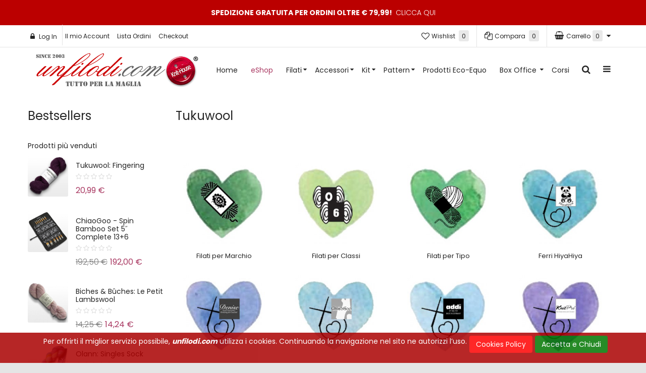

--- FILE ---
content_type: text/html; charset=utf-8
request_url: https://unfilodi.com/eshop/manufacturer/tukuwool/by,product_price
body_size: 34457
content:

<!DOCTYPE html>
<html prefix="og: http://ogp.me/ns#" lang="it-it" dir="ltr" class='com_virtuemart view-category itemid-663 j39 mm-hover'>
  <head>
    <script type="text/javascript" src="/templates/t3_bs3_blank2/js/jquery.min.js"></script>
    <script type="text/javascript" src="/templates/t3_bs3_blank2/js/jquery-migrate.min.js"></script>
    <script type="text/javascript" src="/templates/t3_bs3_blank2/js/mod_cart.js"></script>

<link href='//fonts.googleapis.com/css?family=Poppins:400,300,500,600,700' rel='stylesheet' type='text/css'> 
    <style>
      body , body #jc , body #jc .button , #jc #comments .comments-buttons , #comments-form p, 
      #comments-report-form p, #comments-form span, #comments-form .counter, #jc #comments .comment-body {
        font-family: 'Poppins', sans-serif!important; 
      }
    </style>
      <base href="https://unfilodi.com/eshop/manufacturer/tukuwool/by,product_price" />
	<meta http-equiv="content-type" content="text/html; charset=utf-8" />
	<meta name="title" content="eShop - Knit-Fashion Blog-Shop e Knit-Cafe : Unfilodi Knit-House Tukuwool" />
	<meta name="description" content=".  Read more" />
	<meta name="generator" content="Webworks" />
	<title>eShop - Knit-Fashion Blog-Shop e Knit-Cafe : Unfilodi Knit-House Tukuwool</title>
	<link href="https://unfilodi.com/eshop/manufacturer/tukuwool" rel="canonical" />
	<link href="/templates/t3_bs3_blank2/favicon.ico" rel="shortcut icon" type="image/vnd.microsoft.icon" />
	<link href="/templates/t3_bs3_blank2/local/css/themes/redcolor/bootstrap.css" rel="stylesheet" type="text/css" />
	<link href="/plugins/system/quick/quick/more_custom.css" rel="stylesheet" type="text/css" />
	<link href="/plugins/system/bdthemes_shortcodes/css/shortcode-ultimate.css" rel="stylesheet" type="text/css" />
	<link href="/plugins/system/bdthemes_shortcodes/css/font-awesome.min.css" rel="stylesheet" type="text/css" />
	<link href="https://cdn.jsdelivr.net/npm/simple-line-icons@2.4.1/css/simple-line-icons.css" rel="stylesheet" type="text/css" />
	<link href="/components/com_k2/css/k2.css?v=2.10.3&b=20200429" rel="stylesheet" type="text/css" />
	<link href="/components/com_virtuemart/assets/css/jquery.fancybox-1.3.4.css?vmver=bc92d051" rel="stylesheet" type="text/css" />
	<link href="/media/system/css/modal.css?7a1476fd7b4077ee26ca701a3b30b66c" rel="stylesheet" type="text/css" />
	<link href="/plugins/system/jce/css/content.css?badb4208be409b1335b815dde676300e" rel="stylesheet" type="text/css" />
	<link href="/plugins/system/jcemediabox/css/jcemediabox.min.css?979511e85263de6d59b56526f2cb61d7" rel="stylesheet" type="text/css" />
	<link href="/templates/system/css/system.css" rel="stylesheet" type="text/css" />
	<link href="/templates/t3_bs3_blank2/local/css/themes/redcolor/template.css" rel="stylesheet" type="text/css" />
	<link href="/templates/t3_bs3_blank2/local/css/themes/redcolor/megamenu.css" rel="stylesheet" type="text/css" />
	<link href="/templates/t3_bs3_blank2/local/css/themes/redcolor/off-canvas.css" rel="stylesheet" type="text/css" />
	<link href="/templates/t3_bs3_blank2/fonts/font-awesome/css/font-awesome.min.css" rel="stylesheet" type="text/css" />
	<link href="/templates/t3_bs3_blank2/css/custom.css" rel="stylesheet" type="text/css" />
	<link href="/templates/t3_bs3_blank2/local/css/themes/redcolor/style.css" rel="stylesheet" type="text/css" />
	<link href="/templates/t3_bs3_blank2/css/edits.css" rel="stylesheet" type="text/css" />
	<link href="/templates/t3_bs3_blank2/css/custom-responsive.css" rel="stylesheet" type="text/css" />
	<link href="/templates/t3_bs3_blank2/css/fancybox/jquery.fancybox.css" rel="stylesheet" type="text/css" />
	<link href="/templates/t3_bs3_blank2/css/animate.css" rel="stylesheet" type="text/css" />
	<link href="https://www.unfilodi.com/media/com_acymailing/css/module_default.css?v=1716372551" rel="stylesheet" type="text/css" />
	<link href="/modules/mod_visitorcounter/mod_visitorcounter.css" rel="stylesheet" type="text/css" />
	<link href="/modules/mod_news_show_sp2/assets/css/mod_news_show_sp2.css" rel="stylesheet" type="text/css" />
	<link href="/modules/mod_virtuemart_param_filter/assets/style.css" rel="stylesheet" type="text/css" />
	<link href="/modules/mod_sp_vmsearch/assets/css/style.css" rel="stylesheet" type="text/css" />
	<link href="https://www.unfilodi.com/modules/mod_jmod_tweetdisplay/css/jmod_tweetdisplay.css" rel="stylesheet" type="text/css" />
	<link href="https://www.unfilodi.com/modules/mod_virtuemart_cart_tf/assets/jquery.mCustomScrollbar.css" rel="stylesheet" type="text/css" />
	<link href="https://fonts.googleapis.com/css?family=Open+Sans:400,400i,600,600i,700,700i&subset=cyrillic,cyrillic-ext,latin-ext" rel="stylesheet" type="text/css" />
	<link href="/media/com_ingallery/css/frontend.css?v=3.6.1" rel="stylesheet" type="text/css" />
	<link href="https://www.unfilodi.com/plugins/system/fmalertcookies/assets/css/bootstrap.min.css" rel="stylesheet" type="text/css" />
	<link href="https://www.unfilodi.com/plugins/system/fmalertcookies/assets/css/custom.css" rel="stylesheet" type="text/css" />
	<style type="text/css">
#jmod-tweets a {color: #0084B4}#jmod-container {background-color: #fff}#jmod-header {border-bottom-color: #ccc}#jmod-container {border-color: #ccc}.jmod-copyright {border-top-color: #ccc}.jmod-tweet-container {border-bottom-color: #ccc}#jmod {color: #333}a .jmod-display-name {color: #333}a .jmod-screen-name {color: #666}a:hover .jmod-screen-name {color: #999}#jmod-header, #jmod-header a {color: #333}#jmod {height: 200px; overflow: auto;}.form-horizontal .control-label{width:250px; !important; }
	</style>
	<script type="application/json" class="joomla-script-options new">{"csrf.token":"fb81e0c4022bcc8b79eb750f3e0b0c85","system.paths":{"root":"","base":""}}</script>
	<script src="/media/system/js/mootools-core.js?7a1476fd7b4077ee26ca701a3b30b66c" type="text/javascript"></script>
	<script src="/media/system/js/core.js?7a1476fd7b4077ee26ca701a3b30b66c" type="text/javascript"></script>
	<script src="/media/system/js/mootools-more.js?7a1476fd7b4077ee26ca701a3b30b66c" type="text/javascript"></script>
	<script src="/media/system/js/modal.js?7a1476fd7b4077ee26ca701a3b30b66c" type="text/javascript"></script>
	<script src="/plugins/system/quick/quick/custom.js" type="text/javascript"></script>
	<script src="/plugins/system/bdthemes_shortcodes/js/shortcode-ultimate.js" type="text/javascript"></script>
	<script src="/media/k2/assets/js/k2.frontend.js?v=2.10.3&b=20200429&sitepath=/" type="text/javascript"></script>
	<script src="/components/com_virtuemart/assets/js/vmsite.js?vmver=bc92d051" type="text/javascript"></script>
	<script src="/components/com_virtuemart/assets/js/dynupdate.js?vmver=bc92d051" type="text/javascript"></script>
	<script src="/plugins/system/jcemediabox/js/jcemediabox.min.js?979511e85263de6d59b56526f2cb61d7" type="text/javascript"></script>
	<script src="/plugins/system/t3/base-bs3/bootstrap/js/bootstrap.js" type="text/javascript"></script>
	<script src="/plugins/system/t3/base-bs3/js/jquery.tap.min.js" type="text/javascript"></script>
	<script src="/plugins/system/t3/base-bs3/js/off-canvas.js" type="text/javascript"></script>
	<script src="/plugins/system/t3/base-bs3/js/script.js" type="text/javascript"></script>
	<script src="/plugins/system/t3/base-bs3/js/menu.js" type="text/javascript"></script>
	<script src="/templates/t3_bs3_blank2/js/vmprices2.js" type="text/javascript"></script>
	<script src="/plugins/system/t3/base-bs3/js/nav-collapse.js" type="text/javascript"></script>
	<script src="https://www.unfilodi.com/media/com_acymailing/js/acymailing_module.js?v=5107" type="text/javascript" async="async"></script>
	<script src="/modules/mod_news_show_sp2/assets/js/nssp2.js" type="text/javascript"></script>
	<script src="//ajax.googleapis.com/ajax/libs/jqueryui/1.8.24/jquery-ui.min.js" type="text/javascript"></script>
	<script src="/modules/mod_virtuemart_param_filter/assets/js.js" type="text/javascript"></script>
	<script src="/modules/mod_sp_vmsearch/assets/js/bootstrap-typeahead.js" type="text/javascript"></script>
	<script src="/modules/mod_virtuemart_cart_tf/assets/js/update_cart.js?vmver=bc92d051" type="text/javascript"></script>
	<script src="/media/com_ingallery/js/masonry.pkgd.min.js?v=3.6.1" defer="defer" type="text/javascript"></script>
	<script src="/media/com_ingallery/js/frontend.js?v=3.6.1" defer="defer" type="text/javascript"></script>
	<script src="/media/ajax_scroll/assets/jquery-ias.js" type="text/javascript"></script>
	<script type="text/javascript">

				var show_quicktext="Quick View";
				jQuery(document).ready(function () {
					quick_ap();

				});
				function quick_ap(){							 
					 jQuery("ul.layout .product-box , ul.layout2 .product-box").each(function(indx, element){
						var my_product_id = jQuery(this).find(".quick_ids").val();
						//alert(my_product_id);
						if(my_product_id){
							jQuery(this).find(".browseImage").append("<div class='quick_btn' onClick ='quick_btn("+my_product_id+")'><i class='icon-eye-open'></i>"+show_quicktext+"</div>");
						}
						jQuery(this).find(".quick_id").remove();
					});
				}
				
jQuery(document).ready(function () {
	jQuery(".orderlistcontainer").hover(
		function() { 
		jQuery(this).find(".orderlist").has("div").stop().show();
		jQuery(this).find(".activeOrder").addClass("hover");
		},
		function() { 
		jQuery(this).find(".orderlist").has("div").stop().hide();
		jQuery(this).find(".activeOrder").removeClass("hover");
		
		}
	)
	jQuery(".orderlistcontainer .orderlist").each(function(){
	 jQuery(this).parent().find(".activeOrder").addClass("block");             
	})
});

		jQuery(function($) {
			SqueezeBox.initialize({});
			SqueezeBox.assign($('a.modal').get(), {
				parse: 'rel'
			});
		});

		window.jModalClose = function () {
			SqueezeBox.close();
		};
		
		// Add extra modal close functionality for tinyMCE-based editors
		document.onreadystatechange = function () {
			if (document.readyState == 'interactive' && typeof tinyMCE != 'undefined' && tinyMCE)
			{
				if (typeof window.jModalClose_no_tinyMCE === 'undefined')
				{	
					window.jModalClose_no_tinyMCE = typeof(jModalClose) == 'function'  ?  jModalClose  :  false;
					
					jModalClose = function () {
						if (window.jModalClose_no_tinyMCE) window.jModalClose_no_tinyMCE.apply(this, arguments);
						tinyMCE.activeEditor.windowManager.close();
					};
				}
		
				if (typeof window.SqueezeBoxClose_no_tinyMCE === 'undefined')
				{
					if (typeof(SqueezeBox) == 'undefined')  SqueezeBox = {};
					window.SqueezeBoxClose_no_tinyMCE = typeof(SqueezeBox.close) == 'function'  ?  SqueezeBox.close  :  false;
		
					SqueezeBox.close = function () {
						if (window.SqueezeBoxClose_no_tinyMCE)  window.SqueezeBoxClose_no_tinyMCE.apply(this, arguments);
						tinyMCE.activeEditor.windowManager.close();
					};
				}
			}
		};
		
  jQuery(document).ready(function () {
		 jQuery("#product_list ul.layout .prod-row").each(function(indx, element){
			var daytext="days";
			var haurstext="hrs";
			var mintext="min";
			var sectext="min";
			
			var my_product_id = jQuery(this).find(".count_ids").val();
			var my_year = jQuery(this).find(".my_year").val();
			var my_month = jQuery(this).find(".my_month").val();
			var my_data = jQuery(this).find(".my_data").val();
			//alert(my_data);
			if(my_product_id){
				jQuery("#CountSmallCategLayout"+my_product_id).countdown({
				until: new Date(my_year, my_month - 1, my_data), 
				labels: ["Years", "Months", "Weeks", daytext, haurstext, mintext, sectext],
				labels1:["Years","Months","Weeks",daytext, haurstext, mintext, sectext],
				compact: false});
			}
			
		});
	});
//<![CDATA[ 
if (typeof Virtuemart === "undefined"){
	var Virtuemart = {};}
var vmSiteurl = 'https://www.unfilodi.com/' ;
Virtuemart.vmSiteurl = vmSiteurl;
var vmLang = '&lang=it';
Virtuemart.vmLang = vmLang; 
var vmLangTag = 'it';
Virtuemart.vmLangTag = vmLangTag;
var Itemid = '&Itemid=663';
Virtuemart.addtocart_popup = "1" ; 
var usefancy = true; //]]>
jQuery(document).ready(function(){WfMediabox.init({"base":"\/","theme":"standard","width":"","height":"","lightbox":1,"shadowbox":1,"icons":1,"overlay":1,"overlay_opacity":0,"overlay_color":"","transition_speed":500,"close":2,"scrolling":"fixed","labels":{"close":"Close","next":"Next","previous":"Previous","cancel":"Cancel","numbers":"{{numbers}}","numbers_count":"{{current}} of {{total}}","download":"Download"}});});
		jQuery().ready(function() {
			var options = {
				dataType: 'json',
				parse: function(data) {return jQuery.map(data, function(row) {return {data: row,value: row.product_name,result: row.product_name}});},
				minChars:3,
				delay:400,
				selectFirst:false,
				max: 5,
				resultsClass: 'ac_result',
				width:1170,
				scrollHeight:false,
				formatItem: function(row) {var item=''; item+='<span class="product_img"><img src="'+ row.product_thumb_path + row.product_thumb_image + '"/></span> ';item+=row.product_name;item+='<br/><span class="product_sku">'+row.product_sku+'</span>';return item;},
				extraParams:{ac:1,option:'com_virtuemart',view:'virtuemart',searchcat:0,searchmanuf:0,searchsku:1,searchchilds:0}
			};
			fresult = function(event, data, formatted){if (data.link) {document.location.href = data.link;}}
			jQuery('.ac_vm[name="keyword"],.ac_vm[type="text"]').autocomplete('index.php',options).result(fresult);

		});	if(typeof acymailingModule == 'undefined'){
				var acymailingModule = [];
			}
			
			acymailingModule['emailRegex'] = /^[a-z0-9!#$%&\'*+\/=?^_`{|}~-]+(?:\.[a-z0-9!#$%&\'*+\/=?^_`{|}~-]+)*\@([a-z0-9-]+\.)+[a-z0-9]{2,10}$/i;

			acymailingModule['NAMECAPTION'] = 'Nome';
			acymailingModule['NAME_MISSING'] = 'Inserisci il tuo nome.';
			acymailingModule['EMAILCAPTION'] = 'Email';
			acymailingModule['VALID_EMAIL'] = 'Inserisci un indirizzo email valido.';
			acymailingModule['ACCEPT_TERMS'] = 'Leggi le note sulla Privacy e sui Termini di Utilizzo';
			acymailingModule['CAPTCHA_MISSING'] = 'Inserisci il codice di sicurezza visualizzato nell\'immagine';
			acymailingModule['NO_LIST_SELECTED'] = 'Si prega di selezionare le liste a cui si desidera iscriversi';
		
		acymailingModule['level'] = 'enterprise';
		acymailingModule['reqFieldsformAcymailing76691'] = Array('name','html');
		acymailingModule['validFieldsformAcymailing76691'] = Array('Inserisci un valore per il campo Nome','Inserisci un valore per il campo Ricezione');document.addEventListener("DOMContentLoaded", function(){
				var acytogglemodule = document.getElementById('acymailing_togglemodule_formAcymailing76691');
				var module = document.getElementById('acymailing_fulldiv_formAcymailing76691');
				module.style.display = 'none';

				acytogglemodule.addEventListener('click', function(){
					module.style.display = '';
					if(acytogglemodule.className.indexOf('acyactive') > -1){
						acytogglemodule.className = 'acymailing_togglemodule';
						module.className = 'slide_close';
					}else{
						acytogglemodule.className = 'acymailing_togglemodule acyactive';
						module.className = 'slide_open';
					}
					
					return false;
				});
			});
		
mcf_reinit["#paramfilter-194-start"] = function(){

};
mcf_reinit["#paramfilter-194-mod"] = function(){

};
mcf_reinit["#paramfilter-194-div"] = function(){

};var show_scrollbar="";var height_scrollbar="292";var limitcount="6";
	</script>
	<script type="application/json" id="ingallery-cfg">{"ajax_url":"\/component\/ingallery\/?task=gallery.view&language=it-IT","ajax_data_url":"\/component\/ingallery\/?task=picture.data&language=it-IT","lang":{"error_title":"Purtroppo si \u00e8 verificato un errore","system_error":"Errore di sistema. Consulta i registri per ulteriori informazioni o abilita la visualizzazione degli errori nelle impostazioni dei componenti di InGallery."}}</script>
	<script type="text/javascript">
                    jQuery.ias({
                     container :  ".loadmore #slider",
                     item: ".item",
                     pagination: ".pagination.vm",
                     next: ".pagination.vm .next a",
                     triggerPageThreshold: "99999",
					 trigger: false,
					 history : false,
                     loader: "<img src=\"/media/ajax_scroll/assets/ajax-loader.gif\"/>",
                     noneleft: false,
					 onRenderComplete: function () {
						 jQuery("#product_list.grid .layout .hasTooltip").tooltip("hide");
						 jQuery("#product_list img.lazy").lazyload({
							effect : "fadeIn"
						});
						  jQuery(function() {
							jQuery("#product_list div.prod-row").each(function() {        
							var tip = jQuery(this).find("div.count_holder_small");
					
							jQuery(this).hover(
								function() { tip.appendTo("body"); },
								function() { tip.appendTo(this); }
							).mousemove(function(e) {
								var x = e.pageX + 60,
									y = e.pageY - 50,
									w = tip.width(),
									h = tip.height(),
									dx = jQuery(window).width() - (x + w),
									dy = jQuery(window).height() - (y + h);
					
								if ( dx < 50 ) x = e.pageX - w - 60;
								if ( dy < 50 ) y = e.pageY - h + 130;
					
								tip.css({ left: x, top: y });
								});         
							});
							});
						  jQuery("html.no-touch #product_list .prod-row:odd , html.no-touch .category-view .cat_row:odd").addClass("animate_left");
								jQuery("html.no-touch #product_list .prod-row:even, html.no-touch .category-view .cat_row:even").addClass("animate_right");
												   
								jQuery("html.no-touch .animate_left").each(function () {
									jQuery(this).appear(function() {
										jQuery(this).delay(350).animate({opacity:1,left:"0px"},950);
									});
								});
								jQuery("html.no-touch .animate_right").each(function () {
									jQuery(this).appear(function() {
										jQuery(this).delay(350).animate({opacity:1,right:"0px"},900);
									});
								}); 
						  jQuery(".loadmore ul.layout .prod-row , .loadmore ul.layout2 .prod-row").each(function(indx, element){
							var my_product_id = jQuery(this).find(".count_ids").val();
							var my_year = jQuery(this).find(".my_year").val();
							var my_month = jQuery(this).find(".my_month").val();
							var my_data = jQuery(this).find(".my_data").val();
							//alert(my_data);
							if(my_product_id){
								jQuery("#CountSmallCategLayout"+my_product_id).countdown({
								until: new Date(my_year, my_month - 1, my_data), 
								labels: ["Years", "Months", "Weeks", "days", "hrs", "min", "sec"],
								labels1:["Years","Months","Weeks","days","hrs","min","sec"],
								compact: false});
							}
							
						});
						  window.addEvent("domready", function() {
							SqueezeBox.initialize({});
							SqueezeBox.assign($$("a.modal"), {
							parse: "rel"
							});
						 });
						 jQuery("ul.layout .product-box , ul.layout2 .product-box").each(function(indx, element){
								var my_product_id = jQuery(this).find(".quick_ids").val();
								jQuery(this).append("<div class=\"quick_btn\" onClick =\"quick_btn("+my_product_id+")\"><i class=\"icon-eye-open\"></i>"+show_quicktext+"</div>");
								jQuery(this).find(".quick_id").remove();
								Virtuemart.product(jQuery("form.product"));
							  jQuery("form.js-recalculate").each(function(){
								if (jQuery(this).find(".product-fields").length) {
								  var id= jQuery(this).find("input[name=\"virtuemart_product_id[]\"]").val();
								  Virtuemart.setproducttype(jQuery(this),id);
								}
							  });
						});
						
				}
						  });
        </script>

    
<!-- META FOR IOS & HANDHELD -->

	<meta name="viewport" content="width=device-width, initial-scale=1.0, maximum-scale=1.0, user-scalable=no"/>
	<style type="text/stylesheet">
		@-webkit-viewport   { width: device-width; }
		@-moz-viewport      { width: device-width; }
		@-ms-viewport       { width: device-width; }
		@-o-viewport        { width: device-width; }
		@viewport           { width: device-width; }
	</style>
	<script type="text/javascript">
		//<![CDATA[
		if (navigator.userAgent.match(/IEMobile\/10\.0/)) {
			var msViewportStyle = document.createElement("style");
			msViewportStyle.appendChild(
				document.createTextNode("@-ms-viewport{width:auto!important}")
			);
			document.getElementsByTagName("head")[0].appendChild(msViewportStyle);
		}
		//]]>
	</script>
<meta name="HandheldFriendly" content="true"/>
<meta name="apple-mobile-web-app-capable" content="YES"/>

<!-- //META FOR IOS & HANDHELD -->



<script>
var notAnimate = '0';
var notPoliteLoading = '0';
var notstickynavigation = '1';
var preloader = '0';
var preloaderbg = '#000000';
</script>
<!--[if lte IE 8]>
    <link rel="stylesheet" type="text/css" href="/templates/t3_bs3_blank2/css/custom_ie8.css" />
<![endif]-->

<!-- Le HTML5 shim and media query for IE8 support -->
<!--[if lt IE 9]>
<script src="//html5shim.googlecode.com/svn/trunk/html5.js"></script>
<script type="text/javascript" src="/plugins/system/t3/base-bs3/js/respond.min.js"></script>
<![endif]-->
<!--[if lt IE 9]>
    <div style=' clear: both; text-align:center; position: relative; z-index:9999;'>
        <a href="http://www.microsoft.com/windows/internet-explorer/default.aspx?ocid=ie6_countdown_bannercode"><img src="/templates/t3_bs3_blank2/images/old_browser.jpg" border="0" &nbsp;alt="" /></a>
    </div>
<![endif]-->

<!-- You can add Google Analytics here or use T3 Injection feature -->
<META name="verify-v1" content="h68PqTF9vo4Vyna7fVuYQOJya/B/zXNpv3NiOdPr86E=" />
<meta name="google-site-verification" content="zeMD946Cuwse-b1Ks0DVEqfyE1YH6C4OyAqhftjketg" />
<meta name="google-site-verification" content="6H9L3Rhp1mPRARAARi8ZnSGHHGgbH28_jwFapOyDD1U" />
</head>
  <style>
    .body-boxed {
      background:url(/images/boxed-bg.jpg) center top repeat fixed;
      background-size: cover;
    }
  </style>
  <style>
    .newsletercustom .fancybox-outer {
      background:url(/images/newsletter-bg.jpg) center center no-repeat;
      background-size: cover;
    }
  </style>
  <body class="resp body-boxed poppins">
  <div class="t3-wrapper boxed-version"> <!-- Need this wrapper for off-canvas menu. Remove if you don't use of-canvas -->

  <div class="boxed layout-boxed">
      <div class="top-block notFix">
         <div class="container cookies_height">
<div class="cookies">

</div>
</div>
<div class="topbanner">
<div class="container">
    	<!-- SPOTLIGHT -->
	<div class="t3-spotlight t3-topbanner  row">
					<div class=" col-lg-12 col-md-12 col-sm-12 col-xs-12">
									<div class="t3-module module " id="Mod218">
    <div class="module-inner">
                  <div class="module-ct">
      

<div class="custom"  >
	<div>Spedizione Gratuita per Ordini oltre &euro; 79,99! <a href="/spedizioni">Clicca qui</a></div></div>
      </div>
    </div>
  </div>
  	
							</div>
			</div>
<!-- SPOTLIGHT -->
 </div>
</div>

       	 <div class="header-top normal">
	<div class="header-top-border">
		<div class="top-header">
			<div class="container">
				<div class="row">
					<div class="mod-left col-md-7">
									        				        				        	<div class="top-header-block3-custom">   
			        		
<!-- registration and login -->
<div class="poping_links">  	<div class="heading" data-target="#myModal" data-toggle="modal">
		Log In	</div>
    <div id="myModal" class="modal" aria-hidden="true" aria-labelledby="myModalLabel" role="dialog" tabindex="-1">
    	<div class="modal-backdrop in" class="close" aria-hidden="true" data-dismiss="modal"></div>
    	<div class="modal-dialog">
    		<div class="modal-content">
    				<div class="modal-header">
    					<span class="close" aria-hidden="true" data-dismiss="modal" type="button"><i class="fa fa-times"></i></span>
    					<div class="clearfix"></div>
    					<span class="title">Log In</span>
    					<div class="create_customer">
					         							 					                <a class="reg_btn button reset"  href="/il-mio-account/edit"  >Registrati</a> 
					         				      	</div></div>
					<div class="modal-body">
						<div class="modalbody">
					      	
					        <form action="/eshop" method="post" name="login" id="form-login" >
					     
					    	<div class="log-user">
							<input id="yjpop_username" type="text" name="username" class="inputbox" alt="username"  placeholder="Username" />
					        </div>
					        <div class="log-pass">
							<input id="yjpop_passwd" type="password" name="password" class="inputbox" alt="password" placeholder="Password" />
					        </div>
					        							<div class="wrapper_remember">
					        <input id="yjpop_remember" type="checkbox" name="remember" class="inputbox" value="yes" alt="Remember Me" />
							<label for="yjpop_remember">Ricordami?</label>
							</div>
												         <div class="wrapper2 log button-log">
					         <button class="button" type="submit">Log In</button>
					             <ul class="Forgot">
					            <li><a href="/user-reset">Password Dimenticata</a></li>
					            <li><a href="/user-remind">Username Dimenticato</a></li>
								</ul>
					         </div>
					         <div class="clear"></div>
														<input type="hidden" name="option" value="com_users" />
							<input type="hidden" name="task" value="user.login" />
							<input type="hidden" name="return" value="[base64]" />
							<input type="hidden" name="fb81e0c4022bcc8b79eb750f3e0b0c85" value="1" />						</form>
					</div>
					</div>
					<div class="modal-footer"></div>
				</div>
			</div>
		<div>
</div>
</div>
</div>
<!-- login -->

<!-- end registration and login -->
<script type="text/javascript" >
jQuery(document).ready(function () { 
	jQuery('#myModal').modal({
	  backdrop: false,
	  show:false
	})

});

</script>

			        	</div>
			        				        				        	<div class="top-header-block4-custom">   
			        		
<ul class="nav menu">
<li class="item-111"><a href="/il-mio-account" >Il mio Account</a><li class="item-112"><a href="/lista-ordini" >Lista Ordini </a><li class="item-113"><a href="/checkout" >Checkout</a></ul>

			        	</div>
			        			        	</div>
		        	<div class="mod-right col-md-5">
		        					        	<div class="top-header-block7-custom">   
			        		<div class="mod-cart">
<!-- Virtuemart 2 Ajax Card -->
<div class="vmCartModule" id="vmCartModule">
<style>
			#cart_list {
				width:340px!important;
			}
			
			 #vm_cart_products img {
				width:60px!important;
				height:60px!important;
			}
	</style>	<div class="miniart">
    	<div class="total_products"><span class="cart_num"><span class="art-text"><i class='fa fa-shopping-basket'></i> Carrello</span><a href="#cart-toggle"> <i class="fa fa-shopping-cart"></i>
0 <span>articolo(i)<span></a></span></div>
		<div class="total_2">
			0,00 €		</div>
	</div>
	<div id="hiddencontainer" style="display:none">
		<div class="container">
			<div class="wrapper marg-bot sp">
				<div class="spinner"></div>
			<!-- Image line -->
				<div class="image">
				</div>
				<div class="fleft">
					<div class="product_row">
						<span class="product_name"></span><div class="clear"></div>
						<div class="product_attributes"></div>
                    </div>
				</div>
                <div class="fright">
                	<div class="wrap-cart">
                   <span class="quantity"></span><div class="prices" style="display:inline;"></div>
                   	</div>
                    <a class="vmicon vmicon vm2-remove_from_cart" onclick="remove_product_cart(this);"><i></i><span class="product_cart_id"></span></a>
                </div>
			</div>
		</div>
	</div>
    	<div id="cart_list">
		<div class="text-art">
			Il tuo Carrello e' vuoto!		</div> 
		<div class="vm_cart_products" id="vm_cart_products">
        
								
		</div>
        <div class="all">
         <div class="tot3">
          	 		</div>
         <div class="tot4">
         	 		</div>
          <div class="total">
					</div>
		<div class="show_cart">
					</div>
        </div>
	</div>
        <script type="text/javascript">
	jQuery('.marg-bot.sp .fright .vmicon').live('click',function(){
		jQuery(this).parent().parent().find('.spinner').css({display:'block'});						  
	})
	jQuery(document).ready(function(){
 		if( jQuery("#vm_cart_products .wrapper").hasClass("marg-bot")) {
			 jQuery("#cart_list .all").addClass('block');
			 jQuery("#cart_list #vm_cart_products").addClass('block');
		 }else { 
		 	 jQuery("#cart_list .all").addClass('none');
		 	  jQuery("#cart_list #vm_cart_products").addClass('none');
		 }
	});	 
</script>
</div>
</div>
			        	</div>
			        				        				        	<div class="top-header-block6-custom">   
			        			
<div class="mod-compare">
    <div id="cur-lang" class="header-button-compare">
           <div id="compare_total"><a class="compare_total heading" href="/compare-list">
            <i class="fa fa-files-o"></i><i class="text">Compara</i>
            <span>
		   0</span><b>&nbsp;item(s)</b></a></div>
    </div>
 </div>
			        	</div>
			        			        					        	<div class="top-header-block5-custom">   
			        		<div class="mod-wishlist">
    <div id="cur-lang" class="header-button-wishlist">
           <div id="wishlist_total"><a class="wishlist_total heading" href="/wishlist-products">
            <i class="fa fa-heart-o"></i><i class="text">Wishlist</i>
            <span>
		   0</span><b>&nbsp;item(s)</b></a></div>
    </div>
 </div>
			        	</div>
			        			        	</div>
	       		</div>
	       	</div>	
		</div>
	</div>
</div>

       	 <header id="t3-header" class="normal">
<div class="container">
<div class="row">
  <div class="box-relative">
        <div class="logo col-md-3 mod-left">
            <div class="logo-image">
             <h1>
                             <a href="/" title="unfilodi.com">
                        <img class="logo-img" src="/images/unfilodi-logo.png" alt="unfilodi.com" />
                </a>
                 <small class="site-slogan hidden-xs">Best Shopping</small>
                               
                </h1>
            </div>
        </div>
      <div class="mod-right col-md-9">
        <div class="fright">
           <!-- MAIN NAVIGATION -->
            <nav id="t3-mainnav" class="wrap navbar navbar-default t3-mainnav">
                <!-- Brand and toggle get grouped for better mobile display -->
                    <div class="t3-navbar">
                      <div class="navbar-header">
                       
                                                                            <button type="button" class="navbar-toggle" data-toggle="collapse" data-target=".t3-navbar-collapse">
                            <i class="fa fa-bars"></i>
                                      <span class="menu_title">Navigazione</span>
                          </button>
                                  
                                                                                                  
<button class="btn btn-primary off-canvas-toggle " type="button" data-pos="left" data-nav="#t3-off-canvas" data-effect="off-canvas-effect-1">
  <i class="fa fa-bars"></i>
</button>

<!-- OFF-CANVAS SIDEBAR -->
<div id="t3-off-canvas" class="t3-off-canvas ">

  <div class="t3-off-canvas-header">
    <h2 class="t3-off-canvas-header-title">Canvas Sidebar</h2>
    <button type="button" class="close" data-dismiss="modal" aria-hidden="true">&times;</button>
  </div>

  <div class="t3-off-canvas-body">
    	<div class="t3-module module " id="Mod246">
    <div class="module-inner">
                  <h3 class="module-title"><span>UnfilodiWorld</span></h3>
      <b class="click"></b>
            <div class="module-ct">
      
<ul class="nav menu">
<li class="item-886"><a href="/unfilodinews" >UnfilodiNews</a><li class="item-887"><a href="https://www.knit-cafe.it/" target="_blank" >Knit-Cafe Forum</a><li class="item-888"><a href="https://www.knit-house.com/" target="_blank" >Knit-House Archivio Pattern</a><li class="item-889"><a href="https://www.knit-home.com/" target="_blank" >Knit-Home Gallerie</a><li class="item-891"><a href="https://www.knitting-room.com/" target="_blank" >Knitting-Room Blogs</a><li class="item-1014"><a href="/pattern-tradotti-da-ravelry" >Pattern Tradotti da Ravelry</a><li class="item-1107"><a href="/vintage" >The Vintage Collections</a><li class="item-892"><a href="/betta-s-knitionary" >Betta's Knitionary</a></ul>
      </div>
    </div>
  </div>
  		<div class="t3-module module twitter" id="Mod189">
    <div class="module-inner">
                  <h3 class="module-title"><span>UnfilodiTwitter</span></h3>
      <b class="click"></b>
            <div class="module-ct">
      <div id="jmod-container">
	<div id="jmod">
				<div id="jmod-tweets">
					</div>
	</div>
		</div>      </div>
    </div>
  </div>
  	
  </div>

</div>
<!-- //OFF-CANVAS SIDEBAR -->

                        
                      </div>
                
                                              <div class="t3-navbar-collapse navbar-collapse collapse"></div>
                                              

                      <div class="navbar-collapse collapse">
                        <div  class="t3-megamenu"  data-responsive="true">
<ul itemscope itemtype="http://www.schema.org/SiteNavigationElement" class="nav navbar-nav level0">
<li itemprop='name'  data-id="114" data-level="1">
<a itemprop='url' class=""  href="/"   data-target="#">Home </a>

</li>
<li itemprop='name' class="current active" data-id="663" data-level="1">
<a itemprop='url' class=""  href="/eshop"   data-target="#">eShop </a>

</li>
<li itemprop='name' class="dropdown mega mega-align-center" data-id="828" data-level="1" data-alignsub="center">
<span class=" dropdown-toggle separator"   data-target="#" data-toggle="dropdown"> Filati<em class="caret"></em></span>

<div class="nav-child dropdown-menu mega-dropdown-menu"  ><div class="mega-dropdown-inner">
<div class="row">
<div class="col-xs-12 mega-col-nav" data-width="12"><div class="mega-inner">
<ul itemscope itemtype="http://www.schema.org/SiteNavigationElement" class="mega-nav level1">
<li itemprop='name' class="dropdown-submenu mega" data-id="454" data-level="2">
<a itemprop='url' class=""  href="/filati/filati-per-marchio"   data-target="#">Filati per Marchio </a>

<div class="nav-child dropdown-menu mega-dropdown-menu"  style="width: 560px"  data-width="560"><div class="mega-dropdown-inner">
<div class="row">
<div class="col-xs-4 mega-col-nav" data-width="4"><div class="mega-inner">
<ul itemscope itemtype="http://www.schema.org/SiteNavigationElement" class="mega-nav level2">
<li itemprop='name'  data-id="455" data-level="3">
<a itemprop='url' class=""  href="/filati/filati-per-marchio/adriafil"   data-target="#">Adriafil </a>

</li>
<li itemprop='name'  data-id="1291" data-level="3">
<a itemprop='url' class=""  href="/filati/filati-per-marchio/amano"   data-target="#"> Amano </a>

</li>
<li itemprop='name'  data-id="1423" data-level="3">
<a itemprop='url' class=""  href="/filati/filati-per-marchio/arcane-fibre-works"   data-target="#">Arcane Fibre Works </a>

</li>
<li itemprop='name'  data-id="459" data-level="3">
<a itemprop='url' class=""  href="/filati/filati-per-marchio/bc-garn"   data-target="#">BC Garn </a>

</li>
<li itemprop='name'  data-id="1011" data-level="3">
<a itemprop='url' class=""  href="/filati/filati-per-marchio/biches-et-buches"   data-target="#">Biches &amp; Bûches </a>

</li>
<li itemprop='name'  data-id="201" data-level="3">
<a itemprop='url' class=""  href="/filati/filati-per-marchio/blue-sky-fibers"   data-target="#">Blue Sky Fibers </a>

</li>
<li itemprop='name'  data-id="1155" data-level="3">
<a itemprop='url' class=""  href="/filati/filati-per-marchio/camellia-fiber-co"   data-target="#">Camellia Fiber Co. </a>

</li>
<li itemprop='name'  data-id="790" data-level="3">
<a itemprop='url' class=""  href="/filati/filati-per-marchio/cascade-yarns"   data-target="#">Cascade Yarns </a>

</li>
<li itemprop='name'  data-id="875" data-level="3">
<a itemprop='url' class=""  href="/filati/filati-per-marchio/cowgirlblues"   data-target="#">Cowgirlblues </a>

</li>
<li itemprop='name'  data-id="1425" data-level="3">
<a itemprop='url' class=""  href="/filati/filati-per-marchio/dandoh"   data-target="#">DanDoh </a>

</li>
<li itemprop='name'  data-id="1106" data-level="3">
<a itemprop='url' class=""  href="/filati/filati-per-marchio/daruma"   data-target="#">Daruma </a>

</li>
<li itemprop='name'  data-id="1201" data-level="3">
<a itemprop='url' class=""  href="/filati/filati-per-marchio/de-rerum-natura"   data-target="#">De Rerum Natura </a>

</li>
<li itemprop='name'  data-id="873" data-level="3">
<a itemprop='url' class=""  href="/filati/filati-per-marchio/erika-knight"   data-target="#">Erika Knight </a>

</li>
<li itemprop='name'  data-id="1204" data-level="3">
<a itemprop='url' class=""  href="/filati/filati-per-marchio/filcolana"   data-target="#">Filcolana </a>

</li>
<li itemprop='name'  data-id="869" data-level="3">
<a itemprop='url' class=""  href="/filati/filati-per-marchio/geilsk"   data-target="#">Geilsk </a>

</li>
<li itemprop='name'  data-id="1421" data-level="3">
<a itemprop='url' class=""  href="/filati/filati-per-marchio/gepard-garn"   data-target="#">Gepard Garn </a>

</li>
</ul>
</div></div>
<div class="col-xs-4 mega-col-nav" data-width="4"><div class="mega-inner">
<ul itemscope itemtype="http://www.schema.org/SiteNavigationElement" class="mega-nav level2">
<li itemprop='name'  data-id="795" data-level="3">
<a itemprop='url' class=""  href="/filati/filati-per-marchio/harrisville-designs"   data-target="#">Harrisville Designs </a>

</li>
<li itemprop='name'  data-id="797" data-level="3">
<a itemprop='url' class=""  href="/filati/filati-per-marchio/holst-garn"   data-target="#">Holst Garn </a>

</li>
<li itemprop='name'  data-id="1315" data-level="3">
<a itemprop='url' class=""  href="/filati/filati-per-marchio/isager"   data-target="#">Isager </a>

</li>
<li itemprop='name'  data-id="798" data-level="3">
<a itemprop='url' class=""  href="/filati/filati-per-marchio/ito"   data-target="#">ITO </a>

</li>
<li itemprop='name'  data-id="1153" data-level="3">
<a itemprop='url' class=""  href="/filati/filati-per-marchio/jamieson-smith"   data-target="#">Jamieson &amp; Smith </a>

</li>
<li itemprop='name'  data-id="1206" data-level="3">
<a itemprop='url' class=""  href="/filati/filati-per-marchio/kaos-yarn"   data-target="#">Kaos Yarn </a>

</li>
<li itemprop='name'  data-id="800" data-level="3">
<a itemprop='url' class=""  href="/filati/filati-per-marchio/karen-noe"   data-target="#">Karen Noe </a>

</li>
<li itemprop='name'  data-id="802" data-level="3">
<a itemprop='url' class=""  href="/filati/filati-per-marchio/kauni"   data-target="#">Kauni </a>

</li>
<li itemprop='name'  data-id="907" data-level="3">
<a itemprop='url' class=""  href="/filati/filati-per-marchio/kokon"   data-target="#">Kokon </a>

</li>
<li itemprop='name'  data-id="1012" data-level="3">
<a itemprop='url' class=""  href="/filati/filati-per-marchio/kremke-soul-wool"   data-target="#">Kremke Soul Wool </a>

</li>
<li itemprop='name'  data-id="1019" data-level="3">
<a itemprop='url' class=""  href="/filati/filati-per-marchio/lichen-and-lace"   data-target="#">Lichen and Lace </a>

</li>
<li itemprop='name'  data-id="918" data-level="3">
<a itemprop='url' class=""  href="/filati/filati-per-marchio/lopi-istex"   data-target="#">Lopi Istex </a>

</li>
<li itemprop='name'  data-id="806" data-level="3">
<a itemprop='url' class=""  href="/filati/filati-per-marchio/madelinetosh"   data-target="#">Madelinetosh </a>

</li>
<li itemprop='name'  data-id="807" data-level="3">
<a itemprop='url' class=""  href="/filati/filati-per-marchio/malabrigo-yarn"   data-target="#">Malabrigo Yarn </a>

</li>
<li itemprop='name'  data-id="808" data-level="3">
<a itemprop='url' class=""  href="/filati/filati-per-marchio/manos-del-uruguay"   data-target="#">Manos del Uruguay </a>

</li>
</ul>
</div></div>
<div class="col-xs-4 mega-col-nav" data-width="4"><div class="mega-inner">
<ul itemscope itemtype="http://www.schema.org/SiteNavigationElement" class="mega-nav level2">
<li itemprop='name'  data-id="1200" data-level="3">
<a itemprop='url' class=""  href="/filati/filati-per-marchio/miss-la-motte"   data-target="#">Miss La Motte </a>

</li>
<li itemprop='name'  data-id="1422" data-level="3">
<a itemprop='url' class=""  href="/filati/filati-per-marchio/mominoki-yarn"   data-target="#">Mominoki Yarn </a>

</li>
<li itemprop='name'  data-id="1434" data-level="3">
<a itemprop='url' class=""  href="/filati/filati-per-marchio/novita"   data-target="#">Novita </a>

</li>
<li itemprop='name'  data-id="1415" data-level="3">
<a itemprop='url' class=""  href="/filati/filati-per-marchio/opal"   data-target="#">Opal </a>

</li>
<li itemprop='name'  data-id="1418" data-level="3">
<a itemprop='url' class=""  href="/filati/filati-per-marchio/pascuali"   data-target="#">Pascuali </a>

</li>
<li itemprop='name'  data-id="1122" data-level="3">
<a itemprop='url' class=""  href="/filati/filati-per-marchio/retrosaria-rosa-pomar"   data-target="#">Retrosaria Rosa Pomar </a>

</li>
<li itemprop='name'  data-id="812" data-level="3">
<a itemprop='url' class=""  href="/filati/filati-per-marchio/rosy-green-wool"   data-target="#">Rosy Green Wool </a>

</li>
<li itemprop='name'  data-id="1293" data-level="3">
<a itemprop='url' class=""  href="/filati/filati-per-marchio/sandnes-garn"   data-target="#">Sandnes Garn </a>

</li>
<li itemprop='name'  data-id="1203" data-level="3">
<a itemprop='url' class=""  href="/filati/filati-per-marchio/scheepjes"   data-target="#">Scheepjes </a>

</li>
<li itemprop='name'  data-id="815" data-level="3">
<a itemprop='url' class=""  href="/filati/filati-per-marchio/schoppel-wolle"   data-target="#">Schoppel-Wolle </a>

</li>
<li itemprop='name'  data-id="820" data-level="3">
<a itemprop='url' class=""  href="/filati/filati-per-marchio/the-fibre-co"   data-target="#">The Fibre Co. </a>

</li>
<li itemprop='name'  data-id="833" data-level="3">
<a itemprop='url' class=""  href="/filati/filati-per-marchio/tukuwool"   data-target="#">Tukuwool </a>

</li>
<li itemprop='name'  data-id="822" data-level="3">
<a itemprop='url' class=""  href="/filati/filati-per-marchio/unfilodi"   data-target="#">Unfilodi </a>

</li>
<li itemprop='name'  data-id="1433" data-level="3">
<a itemprop='url' class=""  href="/filati/filati-per-marchio/west-yorkshire-spinners"   data-target="#">West Yorkshire Spinners </a>

</li>
<li itemprop='name'  data-id="823" data-level="3">
<a itemprop='url' class=""  href="/filati/filati-per-marchio/wollmeise"   data-target="#">Wollmeise </a>

</li>
<li itemprop='name'  data-id="1292" data-level="3">
<a itemprop='url' class=""  href="/filati/filati-per-marchio/xolla"   data-target="#">Xolla </a>

</li>
</ul>
</div></div>
</div>
</div></div>
</li>
<li itemprop='name' class="dropdown-submenu mega" data-id="460" data-level="2">
<a itemprop='url' class=""  href="/filati/filati-per-classi"   data-target="#">Filati per Classi </a>

<div class="nav-child dropdown-menu mega-dropdown-menu"  ><div class="mega-dropdown-inner">
<div class="row">
<div class="col-xs-12 mega-col-nav" data-width="12"><div class="mega-inner">
<ul itemscope itemtype="http://www.schema.org/SiteNavigationElement" class="mega-nav level2">
<li itemprop='name'  data-id="461" data-level="3">
<a itemprop='url' class=""  href="/filati/filati-per-classi/classe-0-lace"   data-target="#">Classe 0 - Lace </a>

</li>
<li itemprop='name'  data-id="462" data-level="3">
<a itemprop='url' class=""  href="/filati/filati-per-classi/classe-1-super-fine"   data-target="#">Classe 1 - Super Fine </a>

</li>
<li itemprop='name'  data-id="463" data-level="3">
<a itemprop='url' class=""  href="/filati/filati-per-classi/classe-2-fine"   data-target="#">Classe 2 - Fine </a>

</li>
<li itemprop='name'  data-id="464" data-level="3">
<a itemprop='url' class=""  href="/filati/filati-per-classi/classe-3-light"   data-target="#">Classe 3 - Light </a>

</li>
<li itemprop='name'  data-id="465" data-level="3">
<a itemprop='url' class=""  href="/filati/filati-per-classi/classe-4-medium"   data-target="#">Classe 4 - Medium </a>

</li>
<li itemprop='name'  data-id="471" data-level="3">
<a itemprop='url' class=""  href="/filati/filati-per-classi/classe-5-bulky"   data-target="#">Classe 5 - Bulky </a>

</li>
<li itemprop='name'  data-id="206" data-level="3">
<a itemprop='url' class=""  href="/filati/filati-per-classi/classe-6-super-bulky"   data-target="#">Classe 6 - Super Bulky </a>

</li>
</ul>
</div></div>
</div>
</div></div>
</li>
<li itemprop='name' class="dropdown-submenu mega" data-id="466" data-level="2">
<a itemprop='url' class=""  href="/filati/filati-per-tipo"   data-target="#">Filati per Tipo </a>

<div class="nav-child dropdown-menu mega-dropdown-menu"  ><div class="mega-dropdown-inner">
<div class="row">
<div class="col-xs-12 mega-col-nav" data-width="12"><div class="mega-inner">
<ul itemscope itemtype="http://www.schema.org/SiteNavigationElement" class="mega-nav level2">
<li itemprop='name'  data-id="468" data-level="3">
<a itemprop='url' class=""  href="/filati/filati-per-tipo/filati-preziosi"   data-target="#">Filati Preziosi </a>

</li>
<li itemprop='name'  data-id="467" data-level="3">
<a itemprop='url' class=""  href="/filati/filati-per-tipo/filati-esteri"   data-target="#">Filati Esteri </a>

</li>
<li itemprop='name'  data-id="872" data-level="3">
<a itemprop='url' class=""  href="/filati/filati-per-tipo/filati-nazionali"   data-target="#">Filati Nazionali </a>

</li>
<li itemprop='name'  data-id="469" data-level="3">
<a itemprop='url' class=""  href="/filati/filati-per-tipo/filati-estivi"   data-target="#">Filati Estivi </a>

</li>
<li itemprop='name'  data-id="470" data-level="3">
<a itemprop='url' class=""  href="/filati/filati-per-tipo/calzineria"   data-target="#">Calzineria </a>

</li>
</ul>
</div></div>
</div>
</div></div>
</li>
</ul>
</div></div>
</div>
</div></div>
</li>
<li itemprop='name' class="dropdown mega mega-align-left" data-id="829" data-level="1" data-alignsub="left">
<span class=" dropdown-toggle separator"   data-target="#" data-toggle="dropdown"> Accessori<em class="caret"></em></span>

<div class="nav-child dropdown-menu mega-dropdown-menu"  style="width: 450px"  data-width="450"><div class="mega-dropdown-inner">
<div class="row">
<div class="col-xs-6 mega-col-nav" data-width="6"><div class="mega-inner">
<ul itemscope itemtype="http://www.schema.org/SiteNavigationElement" class="mega-nav level1">
<li itemprop='name'  data-id="472" data-level="2">
<a itemprop='url' class=""  href="/accessori/accessori-per-marchio"   data-target="#">Accessori per Marchio </a>

</li>
<li itemprop='name' class="dropdown-submenu mega" data-id="854" data-level="2">
<a itemprop='url' class=""  href="/accessori/accessori-clover"   data-target="#">Accessori Clover </a>

<div class="nav-child dropdown-menu mega-dropdown-menu"  ><div class="mega-dropdown-inner">
<div class="row">
<div class="col-xs-12 mega-col-nav" data-width="12"><div class="mega-inner">
<ul itemscope itemtype="http://www.schema.org/SiteNavigationElement" class="mega-nav level2">
<li itemprop='name'  data-id="859" data-level="3">
<a itemprop='url' class=""  href="/accessori/accessori-clover/segnapunti-contagiri"   data-target="#">Segnapunti &amp; Contagiri </a>

</li>
<li itemprop='name'  data-id="860" data-level="3">
<a itemprop='url' class=""  href="/accessori/accessori-clover/fermaferri-salvapunte"   data-target="#">Fermaferri &amp; Salvapunte </a>

</li>
<li itemprop='name'  data-id="861" data-level="3">
<a itemprop='url' class=""  href="/accessori/accessori-clover/astucci-custodie"   data-target="#">Astucci &amp; Custodie </a>

</li>
<li itemprop='name'  data-id="862" data-level="3">
<a itemprop='url' class=""  href="/accessori/accessori-clover/set-kit"   data-target="#">Set &amp; Kit </a>

</li>
<li itemprop='name'  data-id="857" data-level="3">
<a itemprop='url' class=""  href="/accessori/accessori-clover/uncinetti"   data-target="#">Uncinetti </a>

</li>
<li itemprop='name'  data-id="858" data-level="3">
<a itemprop='url' class=""  href="/accessori/accessori-clover/accessori-vari"   data-target="#">Accessori Vari </a>

</li>
</ul>
</div></div>
</div>
</div></div>
</li>
<li itemprop='name'  data-id="903" data-level="2">
<a itemprop='url' class=""  href="/accessori/accessori-cocoknits"   data-target="#">Accessori Cocoknits </a>

</li>
<li itemprop='name'  data-id="1312" data-level="2">
<a itemprop='url' class=""  href="/accessori/accessori-della-q"   data-target="#">Accessori della Q </a>

</li>
<li itemprop='name'  data-id="863" data-level="2">
<a itemprop='url' class=""  href="/accessori/accessori-hedgehog-fibres"   data-target="#">Accessori Hedgehog Fibres </a>

</li>
<li itemprop='name'  data-id="1022" data-level="2">
<a itemprop='url' class=""  href="/accessori/accessori-ito"   data-target="#">Accessori ITO </a>

</li>
<li itemprop='name'  data-id="877" data-level="2">
<a itemprop='url' class=""  href="/accessori/accessori-knitpro"   data-target="#">Accessori KnitPro </a>

</li>
<li itemprop='name'  data-id="925" data-level="2">
<a itemprop='url' class=""  href="/accessori/accessori-prym"   data-target="#">Accessori Prym </a>

</li>
<li itemprop='name'  data-id="870" data-level="2">
<a itemprop='url' class=""  href="/accessori/dipanatura"   data-target="#">Dipanatura </a>

</li>
<li itemprop='name'  data-id="871" data-level="2">
<a itemprop='url' class=""  href="/accessori/bloccaggio"   data-target="#">Bloccaggio </a>

</li>
</ul>
</div></div>
<div class="col-xs-6 mega-col-nav" data-width="6"><div class="mega-inner">
<ul itemscope itemtype="http://www.schema.org/SiteNavigationElement" class="mega-nav level1">
<li itemprop='name' class="dropdown-submenu mega" data-id="924" data-level="2">
<a itemprop='url' class=""  href="/accessori/ferri-addi"   data-target="#">Ferri Addi </a>

<div class="nav-child dropdown-menu mega-dropdown-menu"  ><div class="mega-dropdown-inner">
<div class="row">
<div class="col-xs-12 mega-col-nav" data-width="12"><div class="mega-inner">
<ul itemscope itemtype="http://www.schema.org/SiteNavigationElement" class="mega-nav level2">
<li itemprop='name'  data-id="1103" data-level="3">
<a itemprop='url' class=""  href="/accessori/ferri-addi/addi-click"   data-target="#">Addi-Click </a>

</li>
<li itemprop='name'  data-id="1102" data-level="3">
<a itemprop='url' class=""  href="/accessori/ferri-addi/circolari-fissi"   data-target="#">Circolari Fissi </a>

</li>
</ul>
</div></div>
</div>
</div></div>
</li>
<li itemprop='name' class="dropdown-submenu mega" data-id="847" data-level="2">
<a itemprop='url' class=""  href="/accessori/ferri-chiaogoo"   data-target="#">Ferri ChiaoGoo </a>

<div class="nav-child dropdown-menu mega-dropdown-menu"  ><div class="mega-dropdown-inner">
<div class="row">
<div class="col-xs-12 mega-col-nav" data-width="12"><div class="mega-inner">
<ul itemscope itemtype="http://www.schema.org/SiteNavigationElement" class="mega-nav level2">
<li itemprop='name'  data-id="848" data-level="3">
<a itemprop='url' class=""  href="/accessori/ferri-chiaogoo/set-ferri"   data-target="#">Set Ferri </a>

</li>
<li itemprop='name'  data-id="849" data-level="3">
<a itemprop='url' class=""  href="/accessori/ferri-chiaogoo/punte-i-c"   data-target="#">Punte I/C </a>

</li>
<li itemprop='name'  data-id="1193" data-level="3">
<a itemprop='url' class=""  href="/accessori/ferri-chiaogoo/ferri-circolari-fissi"   data-target="#">Ferri Circolari Fissi </a>

</li>
<li itemprop='name'  data-id="850" data-level="3">
<a itemprop='url' class=""  href="/accessori/ferri-chiaogoo/cavi-accessori"   data-target="#">Cavi &amp; Accessori </a>

</li>
</ul>
</div></div>
</div>
</div></div>
</li>
<li itemprop='name'  data-id="876" data-level="2">
<a itemprop='url' class=""  href="/accessori/ferri-denise"   data-target="#">Ferri Denise </a>

</li>
<li itemprop='name' class="dropdown-submenu mega" data-id="473" data-level="2">
<a itemprop='url' class=""  href="/accessori/ferri-hiyahiya"   data-target="#">Ferri Hiyahiya </a>

<div class="nav-child dropdown-menu mega-dropdown-menu"  ><div class="mega-dropdown-inner">
<div class="row">
<div class="col-xs-12 mega-col-nav" data-width="12"><div class="mega-inner">
</div></div>
</div>
</div></div>
</li>
<li itemprop='name' class="dropdown-submenu mega" data-id="864" data-level="2">
<a itemprop='url' class=""  href="/accessori/ferri-ka-seeknit"   data-target="#">Ferri KA Seeknit </a>

<div class="nav-child dropdown-menu mega-dropdown-menu"  ><div class="mega-dropdown-inner">
<div class="row">
<div class="col-xs-12 mega-col-nav" data-width="12"><div class="mega-inner">
<ul itemscope itemtype="http://www.schema.org/SiteNavigationElement" class="mega-nav level2">
<li itemprop='name'  data-id="1202" data-level="3">
<a itemprop='url' class=""  href="/accessori/ferri-ka-seeknit/set-ferri"   data-target="#">Set Ferri </a>

</li>
<li itemprop='name'  data-id="1100" data-level="3">
<a itemprop='url' class=""  href="/accessori/ferri-ka-seeknit/punte-i-c"   data-target="#">Punte I/C </a>

</li>
<li itemprop='name'  data-id="1101" data-level="3">
<a itemprop='url' class=""  href="/accessori/ferri-ka-seeknit/cavi-accessori"   data-target="#">Cavi &amp; Accessori </a>

</li>
</ul>
</div></div>
</div>
</div></div>
</li>
<li itemprop='name' class="dropdown-submenu mega" data-id="878" data-level="2">
<a itemprop='url' class=""  href="/accessori/ferri-knitpro"   data-target="#">Ferri KnitPro </a>

<div class="nav-child dropdown-menu mega-dropdown-menu"  ><div class="mega-dropdown-inner">
<div class="row">
<div class="col-xs-12 mega-col-nav" data-width="12"><div class="mega-inner">
<ul itemscope itemtype="http://www.schema.org/SiteNavigationElement" class="mega-nav level2">
<li itemprop='name'  data-id="1104" data-level="3">
<a itemprop='url' class=""  href="/accessori/ferri-knitpro/set-ferri"   data-target="#">Set Ferri </a>

</li>
<li itemprop='name'  data-id="879" data-level="3">
<a itemprop='url' class=""  href="/accessori/ferri-knitpro/knitpro-bamboo"   data-target="#">KnitPro Bamboo </a>

</li>
<li itemprop='name'  data-id="883" data-level="3">
<a itemprop='url' class=""  href="/accessori/ferri-knitpro/knitpro-karbonz"   data-target="#">KnitPro Karbonz </a>

</li>
<li itemprop='name'  data-id="881" data-level="3">
<a itemprop='url' class=""  href="/accessori/ferri-knitpro/knitpro-nova-metal"   data-target="#">KnitPro Nova Metal </a>

</li>
<li itemprop='name'  data-id="880" data-level="3">
<a itemprop='url' class=""  href="/accessori/ferri-knitpro/knitpro-nova-cubics"   data-target="#">KnitPro Nova Cubics </a>

</li>
<li itemprop='name'  data-id="882" data-level="3">
<a itemprop='url' class=""  href="/accessori/ferri-knitpro/knitpro-symfonie"   data-target="#">KnitPro Symfonie </a>

</li>
<li itemprop='name'  data-id="1105" data-level="3">
<a itemprop='url' class=""  href="/accessori/ferri-knitpro/knitpro-cubics"   data-target="#">KnitPro Cubics </a>

</li>
</ul>
</div></div>
</div>
</div></div>
</li>
<li itemprop='name' class="dropdown-submenu mega" data-id="1020" data-level="2">
<a itemprop='url' class=""  href="/accessori/ferri-tulip"   data-target="#">Ferri Tulip </a>

<div class="nav-child dropdown-menu mega-dropdown-menu"  ><div class="mega-dropdown-inner">
<div class="row">
<div class="col-xs-12 mega-col-nav" data-width="12"><div class="mega-inner">
<ul itemscope itemtype="http://www.schema.org/SiteNavigationElement" class="mega-nav level2">
<li itemprop='name'  data-id="1021" data-level="3">
<a itemprop='url' class=""  href="/accessori/ferri-tulip/set-ferri"   data-target="#">Set Ferri </a>

</li>
</ul>
</div></div>
</div>
</div></div>
</li>
<li itemprop='name'  data-id="1009" data-level="2">
<a itemprop='url' class=""  href="/accessori/isle-of-skye-candle-co"   data-target="#">Isle of Skye Candle Co. </a>

</li>
<li itemprop='name'  data-id="1127" data-level="2">
<a itemprop='url' class=""  href="/accessori/knitting-bags-muud"   data-target="#">Knitting Bags Muud </a>

</li>
<li itemprop='name'  data-id="1314" data-level="2">
<a itemprop='url' class=""  href="/accessori/lavaggio-cura"   data-target="#">Lavaggio &amp; Cura </a>

</li>
</ul>
</div></div>
</div>
</div></div>
</li>
<li itemprop='name' class="dropdown mega" data-id="476" data-level="1">
<span class=" dropdown-toggle separator"   data-target="#" data-toggle="dropdown"> Kit<em class="caret"></em></span>

<div class="nav-child dropdown-menu mega-dropdown-menu"  ><div class="mega-dropdown-inner">
<div class="row">
<div class="col-xs-12 mega-col-nav" data-width="12"><div class="mega-inner">
<ul itemscope itemtype="http://www.schema.org/SiteNavigationElement" class="mega-nav level1">
<li itemprop='name'  data-id="477" data-level="2">
<a itemprop='url' class=""  href="/kit/i-kit-di-unfilodi"   data-target="#">I Kit di Unfilodi </a>

</li>
<li itemprop='name'  data-id="905" data-level="2">
<a itemprop='url' class=""  href="/kit/mystery-kit"   data-target="#">Mystery Kit© </a>

</li>
</ul>
</div></div>
</div>
</div></div>
</li>
<li itemprop='name' class="dropdown mega" data-id="215" data-level="1">
<span class=" dropdown-toggle separator"   data-target="#" data-toggle="dropdown"> Pattern<em class="caret"></em></span>

<div class="nav-child dropdown-menu mega-dropdown-menu"  style="width: 250px"  data-width="250"><div class="mega-dropdown-inner">
<div class="row">
<div class="col-xs-12 mega-col-nav" data-width="12"><div class="mega-inner">
<ul itemscope itemtype="http://www.schema.org/SiteNavigationElement" class="mega-nav level1">
<li itemprop='name'  data-id="764" data-level="2">
<a itemprop='url' class=""  href="/pattern/riviste-maglia"   data-target="#">Riviste Maglia </a>

</li>
<li itemprop='name'  data-id="1015" data-level="2">
<a itemprop='url' class=""  href="/pattern/riviste-vintage"   data-target="#">Riviste Vintage </a>

</li>
<li itemprop='name'  data-id="765" data-level="2">
<a itemprop='url' class=""  href="/pattern/pattern-books"   data-target="#">Pattern Books </a>

</li>
<li itemprop='name'  data-id="766" data-level="2">
<a itemprop='url' class=""  href="/pattern/pattern-maglia"   data-target="#">Pattern Maglia </a>

</li>
<li itemprop='name' class="dropdown-submenu mega" data-id="767" data-level="2">
<a itemprop='url' class=""  href="/pattern/pattern-per-marchio"   data-target="#">Pattern per Marchio  </a>

<div class="nav-child dropdown-menu mega-dropdown-menu"  ><div class="mega-dropdown-inner">
<div class="row">
<div class="col-xs-12 mega-col-nav" data-width="12"><div class="mega-inner">
<ul itemscope itemtype="http://www.schema.org/SiteNavigationElement" class="mega-nav level2">
<li itemprop='name'  data-id="779" data-level="3">
<a itemprop='url' class=""  href="/pattern/pattern-per-marchio/pattern-artesano"   data-target="#">Pattern Artesano </a>

</li>
<li itemprop='name'  data-id="782" data-level="3">
<a itemprop='url' class=""  href="/pattern/pattern-per-marchio/pattern-blue-sky"   data-target="#">Pattern Blue Sky </a>

</li>
<li itemprop='name'  data-id="783" data-level="3">
<a itemprop='url' class=""  href="/pattern/pattern-per-marchio/pattern-coastal-kids"   data-target="#">Pattern Coastal Kids </a>

</li>
<li itemprop='name'  data-id="785" data-level="3">
<a itemprop='url' class=""  href="/pattern/pattern-per-marchio/pattern-manos"   data-target="#">Pattern Manos </a>

</li>
<li itemprop='name'  data-id="788" data-level="3">
<a itemprop='url' class=""  href="/pattern/pattern-per-marchio/pattern-quince-co"   data-target="#">Pattern Quince&amp;Co. </a>

</li>
</ul>
</div></div>
</div>
</div></div>
</li>
<li itemprop='name' class="dropdown-submenu mega" data-id="768" data-level="2">
<a itemprop='url' class=""  href="/pattern/pattern-per-tipo"   data-target="#">Pattern per Tipo </a>

<div class="nav-child dropdown-menu mega-dropdown-menu"  ><div class="mega-dropdown-inner">
<div class="row">
<div class="col-xs-12 mega-col-nav" data-width="12"><div class="mega-inner">
<ul itemscope itemtype="http://www.schema.org/SiteNavigationElement" class="mega-nav level2">
<li itemprop='name'  data-id="771" data-level="3">
<a itemprop='url' class=""  href="/pattern/pattern-per-tipo/cappelli-accessori"   data-target="#">Cappelli &amp; Accessori </a>

</li>
<li itemprop='name'  data-id="772" data-level="3">
<a itemprop='url' class=""  href="/pattern/pattern-per-tipo/sciarpe-scialli"   data-target="#">Sciarpe &amp; Scialli </a>

</li>
<li itemprop='name'  data-id="773" data-level="3">
<a itemprop='url' class=""  href="/pattern/pattern-per-tipo/colli-cappucci"   data-target="#">Colli &amp; Cappucci </a>

</li>
<li itemprop='name'  data-id="774" data-level="3">
<a itemprop='url' class=""  href="/pattern/pattern-per-tipo/canotte-smanicati"   data-target="#">Canotte &amp; Smanicati </a>

</li>
<li itemprop='name'  data-id="775" data-level="3">
<a itemprop='url' class=""  href="/pattern/pattern-per-tipo/maglie-maglioni"   data-target="#">Maglie &amp; Maglioni </a>

</li>
<li itemprop='name'  data-id="776" data-level="3">
<a itemprop='url' class=""  href="/pattern/pattern-per-tipo/giacche-cardigan"   data-target="#">Giacche &amp; Cardigan </a>

</li>
<li itemprop='name'  data-id="777" data-level="3">
<a itemprop='url' class=""  href="/pattern/pattern-per-tipo/giacconi-cappotti"   data-target="#">Giacconi &amp; Cappotti </a>

</li>
<li itemprop='name'  data-id="778" data-level="3">
<a itemprop='url' class=""  href="/pattern/pattern-per-tipo/bambini"   data-target="#">Bambini </a>

</li>
</ul>
</div></div>
</div>
</div></div>
</li>
</ul>
</div></div>
</div>
</div></div>
</li>
<li itemprop='name'  data-id="770" data-level="1">
<a itemprop='url' class=""  href="/prodotti-eco-equo"   data-target="#">Prodotti Eco-Equo </a>

</li>
<li itemprop='name' class="dropdown mega" data-id="118" data-level="1">
<a itemprop='url' class=" dropdown-toggle"  href="/il-box-office"   data-target="#" data-toggle="dropdown">Box Office <em class="caret"></em></a>

<div class="nav-child dropdown-menu mega-dropdown-menu"  ><div class="mega-dropdown-inner">
<div class="row">
<div class="col-xs-12 mega-col-nav" data-width="12"><div class="mega-inner">
<ul itemscope itemtype="http://www.schema.org/SiteNavigationElement" class="mega-nav level1">
<li itemprop='name'  data-id="922" data-level="2">
<a itemprop='url' class=""  href="/il-box-office/knit-house-workshops-biglietteria-detail"   data-target="#">Biglietteria WorkShop</a>

</li>
<li itemprop='name'  data-id="923" data-level="2">
<a itemprop='url' class=""  href="/il-box-office/international-knit-house-workshops-biglietteria-detail"   data-target="#">Biglietteria Internat. WS</a>

</li>
<li itemprop='name'  data-id="921" data-level="2">
<a itemprop='url' class=""  href="/il-box-office/unfilodi-knit-house-gift-cards-detail"   data-target="#">Gift Cards</a>

</li>
</ul>
</div></div>
</div>
</div></div>
</li>
<li itemprop='name'  data-id="913" data-level="1">
<a itemprop='url' class=""  href="/corsi"   data-target="#">Corsi </a>

</li>
</ul>
</div>

                              
                      </div>
                      <div class="search-custom"> 
                          <div class="serchline">
<div class=" sp-vmsearch" id="sp-vmsearch-179">
    <form action="/eshop/results,1-12?search=true" method="post">
       <div class="search-input-wrapper">
            <input type="text" name="keyword" autocomplete="off" class="sp-vmsearch-box" value="" />
        </div>
        <div class="sp-vmsearch-categorybox">
            <select name="virtuemart_category_id" class="sp-vmsearch-categories">
                <option value="0" data-name="All Categories">All Categories</option>
                <option  value="27" data-name="Filati per Marchio"> Filati per Marchio</option><option  value="305" data-name="Arcane Fibre Works">-- Arcane Fibre Works</option><option  value="295" data-name="Amano">-- Amano</option><option  value="31" data-name="Adriafil">-- Adriafil</option><option  value="283" data-name="Aurinkokehrä">-- Aurinkokehrä</option><option  value="285" data-name="Einrúm">-- Einrúm</option><option  value="245" data-name="Cowgirlblues">-- Cowgirlblues</option><option  value="139" data-name="Blue Sky Fibers">-- Blue Sky Fibers</option><option  value="264" data-name="Biches & Bûches">-- Biches & Bûches</option><option  value="215" data-name="BC Garn">-- BC Garn</option><option  value="306" data-name="DanDoh">-- DanDoh</option><option  value="244" data-name="Erika Knight">-- Erika Knight</option><option  value="284" data-name="Camellia Fiber Co.">-- Camellia Fiber Co.</option><option  value="227" data-name="Harrisville Designs">-- Harrisville Designs</option><option  value="288" data-name="De Rerum Natura">-- De Rerum Natura</option><option  value="277" data-name="Daruma">-- Daruma</option><option  value="34" data-name="Cascade Yarns">-- Cascade Yarns</option><option  value="255" data-name="Lopi Istex">-- Lopi Istex</option><option  value="303" data-name="Gepard Garn">-- Gepard Garn</option><option  value="241" data-name="Geilsk">-- Geilsk</option><option  value="192" data-name="ITO">-- ITO</option><option  value="293" data-name="Filcolana">-- Filcolana</option><option  value="42" data-name="Kauni">-- Kauni</option><option  value="138" data-name="Schoppel-Wolle">-- Schoppel-Wolle</option><option  value="137" data-name="Madelinetosh">-- Madelinetosh</option><option  value="300" data-name="Isager">-- Isager</option><option  value="194" data-name="Holst Garn">-- Holst Garn</option><option  value="253" data-name="Knitlob's Lair">-- Knitlob's Lair</option><option  value="263" data-name="Knoll">-- Knoll</option><option  value="265" data-name="Kremke Soul Wool">-- Kremke Soul Wool</option><option  value="250" data-name="Kokon">-- Kokon</option><option  value="294" data-name="Kaos Yarn">-- Kaos Yarn</option><option  value="258" data-name="LITLG">-- LITLG</option><option  value="266" data-name="Lichen and Lace">-- Lichen and Lace</option><option  value="304" data-name="Mominoki Yarn">-- Mominoki Yarn</option><option  value="51" data-name="Manos del Uruguay">-- Manos del Uruguay</option><option  value="49" data-name="MalabrigoYarn">-- MalabrigoYarn</option><option  value="233" data-name="Karen Noe">-- Karen Noe</option><option  value="282" data-name="Jamieson & Smith">-- Jamieson & Smith</option><option  value="302" data-name="Pascuali">-- Pascuali</option><option  value="301" data-name="Opal">-- Opal</option><option  value="309" data-name="Novita">-- Novita</option><option  value="298" data-name="Nomadnoos">-- Nomadnoos</option><option  value="259" data-name="Moeke Yarns">-- Moeke Yarns</option><option  value="297" data-name="Sandnes Garn">-- Sandnes Garn</option><option  value="203" data-name="Rosy Green Wool">-- Rosy Green Wool</option><option  value="240" data-name="Tukuwool">-- Tukuwool</option><option  value="238" data-name="Wollmeise">-- Wollmeise</option><option  value="308" data-name="West Yorkshire Spinners">-- West Yorkshire Spinners</option><option  value="289" data-name="Miss La Motte">-- Miss La Motte</option><option  value="278" data-name="Retrosaria Rosa Pomar">-- Retrosaria Rosa Pomar</option><option  value="221" data-name="Unfilodi">-- Unfilodi</option><option  value="234" data-name="Shibui Knits">-- Shibui Knits</option><option  value="291" data-name="Scheepjes">-- Scheepjes</option><option  value="280" data-name="Sionnach Yarns">-- Sionnach Yarns</option><option  value="296" data-name="Xolla">-- Xolla</option><option  value="151" data-name="The Fibre Co.">-- The Fibre Co.</option><option  value="18" data-name="Filati per Classi"> Filati per Classi</option><option  value="19" data-name="Classe 0 - Lace">-- Classe 0 - Lace</option><option  value="20" data-name="Classe 1 - Super Fine">-- Classe 1 - Super Fine</option><option  value="21" data-name="Classe 2 - Fine">-- Classe 2 - Fine</option><option  value="22" data-name="Classe 3 - Light">-- Classe 3 - Light</option><option  value="23" data-name="Classe 4 - Medium">-- Classe 4 - Medium</option><option  value="24" data-name="Classe 5 - Bulky">-- Classe 5 - Bulky</option><option  value="25" data-name="Classe 6 - Super Bulky">-- Classe 6 - Super Bulky</option><option  value="186" data-name="Filati per Tipo"> Filati per Tipo</option><option  value="13" data-name="Filati Esteri">-- Filati Esteri</option><option  value="14" data-name="Calzineria">-- Calzineria</option><option  value="9" data-name="Filati Preziosi">-- Filati Preziosi</option><option  value="8" data-name="Filati Nazionali">-- Filati Nazionali</option><option  value="12" data-name="Filati Estivi">-- Filati Estivi</option><option  value="188" data-name="Ferri HiyaHiya"> Ferri HiyaHiya</option><option  value="174" data-name="Ferri Denise"> Ferri Denise</option><option  value="204" data-name="Ferri ChiaoGoo"> Ferri ChiaoGoo</option><option  value="211" data-name="Cavi & Accessori">-- Cavi & Accessori</option><option  value="212" data-name="Punte I/C">-- Punte I/C</option><option  value="213" data-name="Set Ferri">-- Set Ferri</option><option  value="287" data-name="Ferri Circolari Fissi">-- Ferri Circolari Fissi</option><option  value="133" data-name="Ferri Addi"> Ferri Addi</option><option  value="135" data-name="Circolari Fissi">-- Circolari Fissi</option><option  value="134" data-name="Addi-Click">-- Addi-Click</option><option  value="130" data-name="Ferri KnitPro"> Ferri KnitPro</option><option  value="184" data-name="KnitPro Cubics">-- KnitPro Cubics</option><option  value="217" data-name="KnitPro Bamboo">-- KnitPro Bamboo</option><option  value="90" data-name="Set Ferri">-- Set Ferri</option><option  value="187" data-name="KnitPro Karbonz">-- KnitPro Karbonz</option><option  value="80" data-name="KnitPro Nova Metal">-- KnitPro Nova Metal</option><option  value="207" data-name="KnitPro Nova Cubics">-- KnitPro Nova Cubics</option><option  value="81" data-name="KnitPro Symfonie">-- KnitPro Symfonie</option><option  value="274" data-name="Ferri KA Seeknit"> Ferri KA Seeknit</option><option  value="290" data-name="Set Ferri">-- Set Ferri</option><option  value="276" data-name="Cavi & Accessori">-- Cavi & Accessori</option><option  value="243" data-name="Punte I/C">-- Punte I/C</option><option  value="267" data-name="Ferri Tulip"> Ferri Tulip</option><option  value="268" data-name="Set Ferri">-- Set Ferri</option><option  value="59" data-name="Accessori per Marchio"> Accessori per Marchio</option><option  value="269" data-name="Tulip">-- Tulip</option><option  value="205" data-name="ChiaoGoo">-- ChiaoGoo</option><option  value="60" data-name="Addi">-- Addi</option><option  value="65" data-name="Prym">-- Prym</option><option  value="199" data-name="Inspinknity">-- Inspinknity</option><option  value="70" data-name="della Q">-- della Q</option><option  value="307" data-name="Isle of Skye Candle Co.">-- Isle of Skye Candle Co.</option><option  value="247" data-name="Cocoknits">-- Cocoknits</option><option  value="62" data-name="Clover">-- Clover</option><option  value="242" data-name="Hedgehog Fibres">-- Hedgehog Fibres</option><option  value="270" data-name="ITO">-- ITO</option><option  value="63" data-name="KnitPro">-- KnitPro</option><option  value="190" data-name="HiyaHiya">-- HiyaHiya</option><option  value="275" data-name="KA Seeknit">-- KA Seeknit</option><option  value="125" data-name="Lacis">-- Lacis</option><option  value="262" data-name="Little Boxes©">-- Little Boxes©</option><option  value="257" data-name="Opry">-- Opry</option><option  value="292" data-name="Muud">-- Muud</option><option  value="256" data-name="Scheepjes">-- Scheepjes</option><option  value="67" data-name="Unfilodi">-- Unfilodi</option><option  value="279" data-name="Valentina">-- Valentina</option><option  value="16" data-name="Accessori Clover"> Accessori Clover</option><option  value="94" data-name="Uncinetti">-- Uncinetti</option><option  value="96" data-name="Segnapunti & Contagiri">-- Segnapunti & Contagiri</option><option  value="97" data-name="Fermaferri & Salvapunte">-- Fermaferri & Salvapunte</option><option  value="98" data-name="Set & Kit">-- Set & Kit</option><option  value="99" data-name="Astucci & Custodie">-- Astucci & Custodie</option><option  value="95" data-name="Accessori Vari">-- Accessori Vari</option><option  value="15" data-name="Accessori KnitPro"> Accessori KnitPro</option><option  value="246" data-name="Fermascialle">-- Fermascialle</option><option  value="89" data-name="Cavi & Accessori">-- Cavi & Accessori</option><option  value="271" data-name="Accessori ITO"> Accessori ITO</option><option  value="260" data-name="Accessori Prym"> Accessori Prym</option><option  value="6" data-name="Accessori Maglia"> Accessori Maglia</option><option  value="299" data-name="Lavaggio & Cura"> Lavaggio & Cura</option><option  value="146" data-name="Dipanatura"> Dipanatura</option><option  value="198" data-name="Bloccaggio"> Bloccaggio</option><option  value="7" data-name="Prodotti Eco-Equo"> Prodotti Eco-Equo</option><option  value="2" data-name="Kit Maglia"> Kit Maglia</option><option  value="248" data-name="Mystery Kit©"> Mystery Kit©</option><option  value="69" data-name="Riviste Maglia"> Riviste Maglia</option><option  value="68" data-name="Pattern Books"> Pattern Books</option><option  value="120" data-name="Riviste Vintage"> Riviste Vintage</option><option  value="101" data-name="Pattern per Tipo"> Pattern per Tipo</option><option  value="103" data-name="Sciarpe & Scialli">-- Sciarpe & Scialli</option><option  value="106" data-name="Maglie & Maglioni">-- Maglie & Maglioni</option><option  value="108" data-name="Giacconi & Cappotti">-- Giacconi & Cappotti</option><option  value="107" data-name="Giacche & Cardigan">-- Giacche & Cardigan</option><option  value="104" data-name="Colli & Cappucci">-- Colli & Cappucci</option><option  value="102" data-name="Cappelli & Accessori">-- Cappelli & Accessori</option><option  value="109" data-name="Bambini">-- Bambini</option><option  value="105" data-name="Canotte & Smanicati">-- Canotte & Smanicati</option><option  value="110" data-name="Pattern per Marchio"> Pattern per Marchio</option><option  value="111" data-name="Pattern Artesano">-- Pattern Artesano</option><option  value="117" data-name="Pattern Blue Sky">-- Pattern Blue Sky</option><option  value="182" data-name="Pattern Coastal Kids">-- Pattern Coastal Kids</option><option  value="113" data-name="Pattern Manos">-- Pattern Manos</option><option  value="218" data-name="Pattern Quince&Co.">-- Pattern Quince&Co.</option><option  value="1" data-name="Patterns Maglia"> Patterns Maglia</option><option  value="148" data-name="Box Office"> Box Office</option>            </select>
        </div>
         <div class="search-button-wrapper">
            <button type="submit" class="search-button button">Search</button>
        </div>  
        <div class="clearfix"></div>
        <input type="hidden" name="limitstart" value="0" />
        <input type="hidden" name="option" value="com_virtuemart" />
        <input type="hidden" name="view" value="category" />
        <div class="srclose"><i class="fa fa-times"></i></div>
    </form>
</div>
      <div class="ac_result" style="display:none;"></div>
      <div class="sropen"><i class="fa fa-search"></i></div>
      

</div>

<script type="text/javascript">
    jQuery(function($){
            
            // change event
            $('#sp-vmsearch-179 .sp-vmsearch-categories').on('change', function(event){
                    var $name = $(this).find(':selected').attr('data-name');
                    $('#sp-vmsearch-179 .sp-vmsearch-category-name .category-name').text($name);

            });


            // typeahed
            $('#sp-vmsearch-179 .sp-vmsearch-box').typeahead({
                    items  : '10',
                    source : (function(query, process){
                            return $.post('https://www.unfilodi.com/eshop/filati-per-marchio/madelinetosh/filato-madelinetosh-pashmina.html', 
                                { 
                                    'module_id': '179',
                                    'char': query,
                                    'category': $('#sp-vmsearch-179 .sp-vmsearch-categories').val()
                                }, 
                                function (data) {
                                    return process(data);
                                },'json');
                    }),
            }); 
    });
    </script>
                          </div>
                        </div>
                       
        </nav>
<!-- //MAIN NAVIGATION -->
        </div>
      </div>
    <div class="clear"></div>
  </div>
    </div></div>
</header>
       </div>
       <div class="center-block">
       		 
           
           
           
            
             
       		 
			 

    	<div class="MainRow">
     		 
<div id="t3-mainbody" class="container t3-mainbody">
	<div class="row">

		<!-- MAIN CONTENT -->
		<div id="t3-content" class="t3-content  col-xs-12 col-sm-8 col-sm-push-4 col-md-9 col-md-push-3">
			

						<div id="system-message-container">
	</div>

						<div id="prodlist-box">
	<h3 class="module-title"><span><span>Tukuwool</span></span></h3>
	
<div class="category_description">
	<div class="box-style">
	       <div class="clear"></div>
    </div>
</div>
 
		<div class="category-view pad-bot">
        <div class="marg">

					<div class="cat_row">
							<div class="category floatleft ">
					<div class="spacer">
						<h2>
							<a href="/filati/filati-per-marchio" title="Filati per Marchio">
								
							<div class="category-border">
								
							<img src="/images/stories/virtuemart/category/resized/filati-per-marchio_240x240.jpg" alt="Filati per Marchio"  />							
							</div>
							
							<div class="category-title">Filati per Marchio</div>
							</a>
						</h2>
					</div>
				</div>
					<div class="clear"></div>
		</div>
        
						<div class="cat_row">
							<div class="category floatleft ">
					<div class="spacer">
						<h2>
							<a href="/filati/filati-per-classi" title="Filati per Classi">
								
							<div class="category-border">
								
							<img src="/images/stories/virtuemart/category/resized/filati-per-classi_240x240.jpg" alt="Filati per Classi"  />							
							</div>
							
							<div class="category-title">Filati per Classi</div>
							</a>
						</h2>
					</div>
				</div>
					<div class="clear"></div>
		</div>
        
						<div class="cat_row">
							<div class="category floatleft ">
					<div class="spacer">
						<h2>
							<a href="/filati/filati-per-tipo" title="Filati per Tipo">
								
							<div class="category-border">
								
							<img src="/images/stories/virtuemart/category/resized/filati-per-tipo_240x240.jpg" alt="Filati per Tipo"  />							
							</div>
							
							<div class="category-title">Filati per Tipo</div>
							</a>
						</h2>
					</div>
				</div>
					<div class="clear"></div>
		</div>
        
						<div class="cat_row">
							<div class="category floatleft ">
					<div class="spacer">
						<h2>
							<a href="/accessori/ferri-hiyahiya" title="Ferri HiyaHiya">
								
							<div class="category-border">
								
							<img src="/images/stories/virtuemart/category/resized/ferri-hiyahiya_240x240.jpg" alt="Ferri HiyaHiya"  />							
							</div>
							
							<div class="category-title">Ferri HiyaHiya</div>
							</a>
						</h2>
					</div>
				</div>
					<div class="clear"></div>
		</div>
        
						<div class="cat_row">
							<div class="category floatleft ">
					<div class="spacer">
						<h2>
							<a href="/accessori/ferri-denise" title="Ferri Denise">
								
							<div class="category-border">
								
							<img src="/images/stories/virtuemart/category/resized/ferri-denise_240x240.jpg" alt="Ferri Denise"  />							
							</div>
							
							<div class="category-title">Ferri Denise</div>
							</a>
						</h2>
					</div>
				</div>
					<div class="clear"></div>
		</div>
        
						<div class="cat_row">
							<div class="category floatleft ">
					<div class="spacer">
						<h2>
							<a href="/accessori/ferri-chiaogoo" title="Ferri ChiaoGoo">
								
							<div class="category-border">
								
							<img src="/images/stories/virtuemart/category/resized/ferri-chiaogoo_240x240.jpg" alt="Ferri ChiaoGoo"  />							
							</div>
							
							<div class="category-title">Ferri ChiaoGoo</div>
							</a>
						</h2>
					</div>
				</div>
					<div class="clear"></div>
		</div>
        
						<div class="cat_row">
							<div class="category floatleft ">
					<div class="spacer">
						<h2>
							<a href="/accessori/ferri-addi" title="Ferri Addi">
								
							<div class="category-border">
								
							<img src="/images/stories/virtuemart/category/resized/ferri-addi_240x240.jpg" alt="Ferri Addi"  />							
							</div>
							
							<div class="category-title">Ferri Addi</div>
							</a>
						</h2>
					</div>
				</div>
					<div class="clear"></div>
		</div>
        
						<div class="cat_row">
							<div class="category floatleft ">
					<div class="spacer">
						<h2>
							<a href="/accessori/ferri-knitpro" title="Ferri KnitPro">
								
							<div class="category-border">
								
							<img src="/images/stories/virtuemart/category/resized/ferri-knitpro_240x240.jpg" alt="Ferri KnitPro"  />							
							</div>
							
							<div class="category-title">Ferri KnitPro</div>
							</a>
						</h2>
					</div>
				</div>
					<div class="clear"></div>
		</div>
        
						<div class="cat_row">
							<div class="category floatleft ">
					<div class="spacer">
						<h2>
							<a href="/accessori/ferri-ka-seeknit" title="Ferri KA Seeknit">
								
							<div class="category-border">
								
							<img src="/images/stories/virtuemart/category/resized/ferri-kinki-amibari4_240x240.jpg" alt="ferri-kinki-amibari4"  />							
							</div>
							
							<div class="category-title">Ferri KA Seeknit</div>
							</a>
						</h2>
					</div>
				</div>
					<div class="clear"></div>
		</div>
        
						<div class="cat_row">
							<div class="category floatleft ">
					<div class="spacer">
						<h2>
							<a href="/accessori/ferri-tulip" title="Ferri Tulip">
								
							<div class="category-border">
								
							<img src="/images/stories/virtuemart/category/resized/ferri-tulip_240x240.jpg" alt="ferri-tulip"  />							
							</div>
							
							<div class="category-title">Ferri Tulip</div>
							</a>
						</h2>
					</div>
				</div>
					<div class="clear"></div>
		</div>
        
						<div class="cat_row">
							<div class="category floatleft ">
					<div class="spacer">
						<h2>
							<a href="/accessori/accessori-per-marchio" title="Accessori per Marchio">
								
							<div class="category-border">
								
							<img src="/images/stories/virtuemart/category/resized/accessori-per-marchio_240x240.jpg" alt="Accessori per Marchio"  />							
							</div>
							
							<div class="category-title">Accessori per Marchio</div>
							</a>
						</h2>
					</div>
				</div>
					<div class="clear"></div>
		</div>
        
						<div class="cat_row">
							<div class="category floatleft ">
					<div class="spacer">
						<h2>
							<a href="/eshop/accessori-clover" title="Accessori Clover">
								
							<div class="category-border">
								
							<img src="/images/stories/virtuemart/category/resized/accessori-clover_240x240.jpg" alt="Accessori Clover"  />							
							</div>
							
							<div class="category-title">Accessori Clover</div>
							</a>
						</h2>
					</div>
				</div>
					<div class="clear"></div>
		</div>
        
						<div class="cat_row">
							<div class="category floatleft ">
					<div class="spacer">
						<h2>
							<a href="/accessori/accessori-knitpro" title="Accessori KnitPro">
								
							<div class="category-border">
								
							<img src="/images/stories/virtuemart/category/resized/accessori-knitpro_240x240.jpg" alt="Accessori KnitPro"  />							
							</div>
							
							<div class="category-title">Accessori KnitPro</div>
							</a>
						</h2>
					</div>
				</div>
					<div class="clear"></div>
		</div>
        
						<div class="cat_row">
							<div class="category floatleft ">
					<div class="spacer">
						<h2>
							<a href="/eshop/accessori-ito-1" title="Accessori ITO">
								
							<div class="category-border">
								
							<img src="/images/stories/virtuemart/category/resized/accessori-ito45_240x240.jpg" alt="accessori-ito45"  />							
							</div>
							
							<div class="category-title">Accessori ITO</div>
							</a>
						</h2>
					</div>
				</div>
					<div class="clear"></div>
		</div>
        
						<div class="cat_row">
							<div class="category floatleft ">
					<div class="spacer">
						<h2>
							<a href="/eshop/accessori-prym" title="Accessori Prym">
								
							<div class="category-border">
								
							<img src="/images/stories/virtuemart/category/resized/accessori-prym_240x240.jpg" alt="accessori-prym"  />							
							</div>
							
							<div class="category-title">Accessori Prym</div>
							</a>
						</h2>
					</div>
				</div>
					<div class="clear"></div>
		</div>
        
						<div class="cat_row">
							<div class="category floatleft ">
					<div class="spacer">
						<h2>
							<a href="/eshop/accessori-maglia" title="Accessori Maglia">
								
							<div class="category-border">
								
							<img src="/images/stories/virtuemart/category/resized/accessori-maglia_240x240.jpg" alt="Accessori Maglia"  />							
							</div>
							
							<div class="category-title">Accessori Maglia</div>
							</a>
						</h2>
					</div>
				</div>
					<div class="clear"></div>
		</div>
        
						<div class="cat_row">
							<div class="category floatleft ">
					<div class="spacer">
						<h2>
							<a href="/accessori/lavaggio-cura" title="Lavaggio & Cura">
								
							<div class="category-border">
								
							<img src="/images/stories/virtuemart/category/resized/lavaggio-cura_240x240.jpg" alt="lavaggio-cura"  />							
							</div>
							
							<div class="category-title">Lavaggio & Cura</div>
							</a>
						</h2>
					</div>
				</div>
					<div class="clear"></div>
		</div>
        
						<div class="cat_row">
							<div class="category floatleft ">
					<div class="spacer">
						<h2>
							<a href="/accessori/dipanatura" title="Dipanatura">
								
							<div class="category-border">
								
							<img src="/images/stories/virtuemart/category/resized/dipanatura_240x240.jpg" alt="Dipanatura"  />							
							</div>
							
							<div class="category-title">Dipanatura</div>
							</a>
						</h2>
					</div>
				</div>
					<div class="clear"></div>
		</div>
        
						<div class="cat_row">
							<div class="category floatleft ">
					<div class="spacer">
						<h2>
							<a href="/accessori/bloccaggio" title="Bloccaggio">
								
							<div class="category-border">
								
							<img src="/images/stories/virtuemart/category/resized/bloccaggio_240x240.jpg" alt="Bloccaggio"  />							
							</div>
							
							<div class="category-title">Bloccaggio</div>
							</a>
						</h2>
					</div>
				</div>
					<div class="clear"></div>
		</div>
        
						<div class="cat_row">
							<div class="category floatleft ">
					<div class="spacer">
						<h2>
							<a href="/prodotti-eco-equo" title="Prodotti Eco-Equo">
								
							<div class="category-border">
								
							<img src="/images/stories/virtuemart/category/resized/prodotti-eco-equo_240x240.jpg" alt="Prodotti Eco-Equo"  />							
							</div>
							
							<div class="category-title">Prodotti Eco-Equo</div>
							</a>
						</h2>
					</div>
				</div>
					<div class="clear"></div>
		</div>
        
						<div class="cat_row">
							<div class="category floatleft ">
					<div class="spacer">
						<h2>
							<a href="/kit/i-kit-di-unfilodi" title="Kit Maglia">
								
							<div class="category-border">
								
							<img src="/images/stories/virtuemart/category/resized/kit-maglia_240x240.jpg" alt="Kit Maglia"  />							
							</div>
							
							<div class="category-title">Kit Maglia</div>
							</a>
						</h2>
					</div>
				</div>
					<div class="clear"></div>
		</div>
        
						<div class="cat_row">
							<div class="category floatleft ">
					<div class="spacer">
						<h2>
							<a href="/kit/mystery-kit" title="Mystery Kit©">
								
							<div class="category-border">
								
							<img src="/images/stories/virtuemart/category/resized/mystery-kit_240x240.jpg" alt="mystery-kit"  />							
							</div>
							
							<div class="category-title">Mystery Kit©</div>
							</a>
						</h2>
					</div>
				</div>
					<div class="clear"></div>
		</div>
        
						<div class="cat_row">
							<div class="category floatleft ">
					<div class="spacer">
						<h2>
							<a href="/pattern/riviste-maglia" title="Riviste Maglia">
								
							<div class="category-border">
								
							<img src="/images/stories/virtuemart/category/resized/riviste-maglia_240x240.jpg" alt="Riviste Maglia"  />							
							</div>
							
							<div class="category-title">Riviste Maglia</div>
							</a>
						</h2>
					</div>
				</div>
					<div class="clear"></div>
		</div>
        
						<div class="cat_row">
							<div class="category floatleft ">
					<div class="spacer">
						<h2>
							<a href="/pattern/pattern-books" title="Pattern Books">
								
							<div class="category-border">
								
							<img src="/images/stories/virtuemart/category/resized/pattern-books_240x240.jpg" alt="Pattern Books"  />							
							</div>
							
							<div class="category-title">Pattern Books</div>
							</a>
						</h2>
					</div>
				</div>
					<div class="clear"></div>
		</div>
        
						<div class="cat_row">
							<div class="category floatleft ">
					<div class="spacer">
						<h2>
							<a href="/pattern/riviste-vintage" title="Riviste Vintage">
								
							<div class="category-border">
								
							<img src="/images/stories/virtuemart/category/resized/riviste-vintage_240x240.jpg" alt="riviste-vintage"  />							
							</div>
							
							<div class="category-title">Riviste Vintage</div>
							</a>
						</h2>
					</div>
				</div>
					<div class="clear"></div>
		</div>
        
						<div class="cat_row">
							<div class="category floatleft ">
					<div class="spacer">
						<h2>
							<a href="/pattern/pattern-per-tipo" title="Pattern per Tipo">
								
							<div class="category-border">
								
							<img src="/images/stories/virtuemart/category/resized/patterns-per-tipo_240x240.jpg" alt="Patterns per Tipo"  />							
							</div>
							
							<div class="category-title">Pattern per Tipo</div>
							</a>
						</h2>
					</div>
				</div>
					<div class="clear"></div>
		</div>
        
						<div class="cat_row">
							<div class="category floatleft ">
					<div class="spacer">
						<h2>
							<a href="/pattern/pattern-per-marchio" title="Pattern per Marchio">
								
							<div class="category-border">
								
							<img src="/images/stories/virtuemart/category/resized/patterns-per-marchio_240x240.jpg" alt="Patterns per Marchio"  />							
							</div>
							
							<div class="category-title">Pattern per Marchio</div>
							</a>
						</h2>
					</div>
				</div>
					<div class="clear"></div>
		</div>
        
						<div class="cat_row">
							<div class="category floatleft ">
					<div class="spacer">
						<h2>
							<a href="/pattern/pattern-maglia" title="Patterns Maglia">
								
							<div class="category-border">
								
							<img src="/images/stories/virtuemart/category/resized/patterns-maglia_240x240.jpg" alt="Patterns Maglia"  />							
							</div>
							
							<div class="category-title">Patterns Maglia</div>
							</a>
						</h2>
					</div>
				</div>
					<div class="clear"></div>
		</div>
        
						<div class="cat_row">
							<div class="category floatleft ">
					<div class="spacer">
						<h2>
							<a href="/il-box-office" title="Box Office">
								
							<div class="category-border">
								
							<img src="/images/stories/virtuemart/category/resized/box-office_240x240.jpg" alt="Box Office"  />							
							</div>
							
							<div class="category-title">Box Office</div>
							</a>
						</h2>
					</div>
				</div>
					<div class="clear"></div>
		</div>
        
			    <div class="clear"></div>
	</div>
    
    </div>

<div class="browse-view">
					
 		
		<div class="orderby-displaynumber z-index">
            <div class="box-style">
				<div class="width100 border_bot">
               		                	<div id="navigation" class="navigation_grid">
                        <a class="active hasTooltip Cgrid" href="#"  title="Griglia"><i class="fa fa-th"></i></a>
                        <a class="hasTooltip Clist" href="#"  title="Lista"><i class="fa fa-th-list"></i></a>
                    </div>	
									<div class="orderlistcontainer"><div class="title">Ordina per</div><div class="activeOrder"><a title=" +/-" href="/eshop/manufacturer/tukuwool/by,product_price/dirDesc?keyword=">Prezzo del prodotto  +/-</a></div><div class="orderlist"><div><a title="Nome del prodotto ordinato" href="/eshop/manufacturer/tukuwool/by,ordering,product_name?keyword=">Nome del prodotto ordinato</a></div><div><a title="Nome prodotto" href="/eshop/manufacturer/tukuwool/by,product_name?keyword=">Nome prodotto</a></div></div></div>					 <div class="orderlistcontainer"><div class="title">Produttore: </div><div class="activeOrder">Tukuwool</div><div class="orderlist"><div><a title="" href="/vm-search/by,product_price">Tutti i produttori</a></div><div><a title="Addi" href="/eshop/manufacturer/addi/by,product_price?keyword=">Addi</a></div><div><a title="Adriafil" href="/eshop/manufacturer/adriafil/by,product_price?keyword=">Adriafil</a></div><div><a title="Amano" href="/eshop/manufacturer/amano/by,product_price?keyword=">Amano</a></div><div><a title="Amirisu" href="/eshop/manufacturer/amirisu/by,product_price?keyword=">Amirisu</a></div><div><a title="Arcane Fibre Works" href="/eshop/manufacturer/arcane-fibre-works/by,product_price?keyword=">Arcane Fibre Works</a></div><div><a title="Artesano" href="/eshop/manufacturer/34-artesano/by,product_price?keyword=">Artesano</a></div><div><a title="BC Garn" href="/eshop/manufacturer/bc-garn/by,product_price?keyword=">BC Garn</a></div><div><a title="Biches & Bûches" href="/eshop/manufacturer/biches-et-buches/by,product_price?keyword=">Biches & Bûches</a></div><div><a title="Bracco" href="/eshop/manufacturer/bracco/by,product_price?keyword=">Bracco</a></div><div><a title="Cascade Yarns" href="/eshop/manufacturer/cascade-yarns/by,product_price?keyword=">Cascade Yarns</a></div><div><a title="ChiaoGoo" href="/eshop/manufacturer/91-chiaogoo/by,product_price?keyword=">ChiaoGoo</a></div><div><a title="Clover" href="/eshop/manufacturer/19-clover/by,product_price?keyword=">Clover</a></div><div><a title="Coastal Knits" href="/eshop/manufacturer/coastal-knits/by,product_price?keyword=">Coastal Knits</a></div><div><a title="Cocoknits" href="/eshop/manufacturer/cocoknits/by,product_price?keyword=">Cocoknits</a></div><div><a title="Cowgirlblues" href="/eshop/manufacturer/cowgirlblues/by,product_price?keyword=">Cowgirlblues</a></div><div><a title="DanDoh" href="/eshop/manufacturer/dandoh/by,product_price?keyword=">DanDoh</a></div><div><a title="Daruma" href="/eshop/manufacturer/daruma/by,product_price?keyword=">Daruma</a></div><div><a title="De Rerum Natura" href="/eshop/manufacturer/de-rerum-natura/by,product_price?keyword=">De Rerum Natura</a></div><div><a title="della Q" href="/eshop/manufacturer/50-della-q/by,product_price?keyword=">della Q</a></div><div><a title="Denise" href="/eshop/manufacturer/denise/by,product_price?keyword=">Denise</a></div><div><a title="Einrúm" href="/eshop/manufacturer/einrúm/by,product_price?keyword=">Einrúm</a></div><div><a title="Erika Knight" href="/eshop/manufacturer/erika-knight/by,product_price?keyword=">Erika Knight</a></div><div><a title="Eucalan" href="/eshop/manufacturer/eucalan/by,product_price?keyword=">Eucalan</a></div><div><a title="Filcolana" href="/eshop/manufacturer/filcolana/by,product_price?keyword=">Filcolana</a></div><div><a title="Filitaly-Lab" href="/eshop/manufacturer/44-filitaly-lab/by,product_price?keyword=">Filitaly-Lab</a></div><div><a title="GAV Glimåkra" href="/eshop/manufacturer/gav-glimkra/by,product_price?keyword=">GAV Glimåkra</a></div><div><a title="Geilsk" href="/eshop/manufacturer/geilsk/by,product_price?keyword=">Geilsk</a></div><div><a title="Harrisville Designs" href="/eshop/manufacturer/harrisville-designs/by,product_price?keyword=">Harrisville Designs</a></div><div><a title="Hedgehog Fibres" href="/eshop/manufacturer/hedgehog-fibres/by,product_price?keyword=">Hedgehog Fibres</a></div><div><a title="HiyaHiya" href="/eshop/manufacturer/83-hiyahiya/by,product_price?keyword=">HiyaHiya</a></div><div><a title="Holst Garn" href="/eshop/manufacturer/holst-garn/by,product_price?keyword=">Holst Garn</a></div><div><a title="Inspinknity" href="/eshop/manufacturer/inspinknity/by,product_price?keyword=">Inspinknity</a></div><div><a title="Isager" href="/eshop/manufacturer/isager/by,product_price?keyword=">Isager</a></div><div><a title="Isle of Skye Candle Co." href="/eshop/manufacturer/isle-of-skye-candle-co/by,product_price?keyword=">Isle of Skye Candle Co.</a></div><div><a title="ITO" href="/eshop/manufacturer/accessori-ito/by,product_price?keyword=">ITO</a></div><div><a title="ITO" href="/eshop/manufacturer/ito/by,product_price?keyword=">ITO</a></div><div><a title="Jamieson &#38; Smith" href="/eshop/manufacturer/jamieson-smith/by,product_price?keyword=">Jamieson &#38; Smith</a></div><div><a title="Jamieson’s of Shetland" href="/eshop/manufacturer/47-jamiesons-of-shetland/by,product_price?keyword=">Jamieson’s of Shetland</a></div><div><a title="KA Kinki Amibari" href="/eshop/manufacturer/ka-kinki-amibari/by,product_price?keyword=">KA Kinki Amibari</a></div><div><a title="Karen Noe" href="/eshop/manufacturer/karen-noe/by,product_price?keyword=">Karen Noe</a></div><div><a title="Kauni" href="/eshop/manufacturer/kauni/by,product_price?keyword=">Kauni</a></div><div><a title="KnitPro" href="/eshop/manufacturer/knitpro/by,product_price?keyword=">KnitPro</a></div><div><a title="Knoll" href="/eshop/manufacturer/knoll/by,product_price?keyword=">Knoll</a></div><div><a title="Kokon" href="/eshop/manufacturer/kokon/by,product_price?keyword=">Kokon</a></div><div><a title="Kremke Soul Wool" href="/eshop/manufacturer/kremke-soul-wool/by,product_price?keyword=">Kremke Soul Wool</a></div><div><a title="Lacis" href="/eshop/manufacturer/lacis/by,product_price?keyword=">Lacis</a></div><div><a title="Laine Magazine" href="/eshop/manufacturer/laine-magazine/by,product_price?keyword=">Laine Magazine</a></div><div><a title="Lichen and Lace" href="/eshop/manufacturer/lichen-and-lace/by,product_price?keyword=">Lichen and Lace</a></div><div><a title="Little Boxes" href="/eshop/manufacturer/little-boxes/by,product_price?keyword=">Little Boxes</a></div><div><a title="Lopi Istex" href="/eshop/manufacturer/lopi-istex/by,product_price?keyword=">Lopi Istex</a></div><div><a title="Louisa Harding" href="/eshop/manufacturer/louisa-harding/by,product_price?keyword=">Louisa Harding</a></div><div><a title="Making LLC" href="/eshop/manufacturer/making-llc/by,product_price?keyword=">Making LLC</a></div><div><a title="Making Stories" href="/eshop/manufacturer/making-stories/by,product_price?keyword=">Making Stories</a></div><div><a title="Malabrigo Yarn" href="/eshop/manufacturer/malabrigoyarn/by,product_price?keyword=">Malabrigo Yarn</a></div><div><a title="Manos del Uruguay" href="/eshop/manufacturer/manos-del-uruguay/by,product_price?keyword=">Manos del Uruguay</a></div><div><a title="Miss La Motte" href="/eshop/manufacturer/miss-la-motte/by,product_price?keyword=">Miss La Motte</a></div><div><a title="Moeke Yarns" href="/eshop/manufacturer/moeke-yarns/by,product_price?keyword=">Moeke Yarns</a></div><div><a title="Muud" href="/eshop/manufacturer/muud/by,product_price?keyword=">Muud</a></div><div><a title="Noro" href="/eshop/manufacturer/15-noro/by,product_price?keyword=">Noro</a></div><div><a title="Novita" href="/eshop/manufacturer/novita/by,product_price?keyword=">Novita</a></div><div><a title="Nutmeg Fibers" href="/eshop/manufacturer/nutmeg-fibers/by,product_price?keyword=">Nutmeg Fibers</a></div><div><a title="Olann" href="/eshop/manufacturer/olann/by,product_price?keyword=">Olann</a></div><div><a title="Opal" href="/eshop/manufacturer/opal/by,product_price?keyword=">Opal</a></div><div><a title="Opry" href="/eshop/manufacturer/opry/by,product_price?keyword=">Opry</a></div><div><a title="Pascuali" href="/eshop/manufacturer/pascuali/by,product_price?keyword=">Pascuali</a></div><div><a title="Pom Pom Publishing" href="/eshop/manufacturer/pom-pom-publishing/by,product_price?keyword=">Pom Pom Publishing</a></div><div><a title="Primrose Yarn Co." href="/eshop/manufacturer/primrose-yarn-co/by,product_price?keyword=">Primrose Yarn Co.</a></div><div><a title="Prym" href="/eshop/manufacturer/prym/by,product_price?keyword=">Prym</a></div><div><a title="Qing Fibre" href="/eshop/manufacturer/qing-fibre/by,product_price?keyword=">Qing Fibre</a></div><div><a title="Quince&Co." href="/eshop/manufacturer/96-quinceco/by,product_price?keyword=">Quince&Co.</a></div><div><a title="Retrosaria Rosa Pomar" href="/eshop/manufacturer/rosa-pomar/by,product_price?keyword=">Retrosaria Rosa Pomar</a></div><div><a title="Rosy Green Wool" href="/eshop/manufacturer/rosy-green-wool/by,product_price?keyword=">Rosy Green Wool</a></div><div><a title="Rowan" href="/eshop/manufacturer/rowan/by,product_price?keyword=">Rowan</a></div><div><a title="Scheepjes" href="/eshop/manufacturer/scheepjes/by,product_price?keyword=">Scheepjes</a></div><div><a title="Schoolhouse Press" href="/eshop/manufacturer/74-schoolhouse-press/by,product_price?keyword=">Schoolhouse Press</a></div><div><a title="Schoppel-Wolle" href="/eshop/manufacturer/61-schoppel-wolle/by,product_price?keyword=">Schoppel-Wolle</a></div><div><a title="Shibui Knits" href="/eshop/manufacturer/shibui-knits/by,product_price?keyword=">Shibui Knits</a></div><div><a title="The Fibre Co." href="/eshop/manufacturer/the-fibre-co/by,product_price?keyword=">The Fibre Co.</a></div><div><a title="TréLiz" href="/eshop/manufacturer/tréliz/by,product_price?keyword=">TréLiz</a></div><div><a title="Tulip" href="/eshop/manufacturer/tulip/by,product_price?keyword=">Tulip</a></div><div><a title="Un-filo-di" href="/eshop/manufacturer/un-filo-di-1/by,product_price?keyword=">Un-filo-di</a></div><div><a title="Unfilodi" href="/eshop/manufacturer/un-filo-di/by,product_price?keyword=">Unfilodi</a></div><div><a title="Valentina" href="/eshop/manufacturer/valentina/by,product_price?keyword=">Valentina</a></div><div><a title="West Yorkshire Spinners" href="/eshop/manufacturer/west-yorkshire-spinners/by,product_price?keyword=">West Yorkshire Spinners</a></div><div><a title="Wollmeise" href="/eshop/manufacturer/wollmeise/by,product_price?keyword=">Wollmeise</a></div><div><a title="Wool and the Gang" href="/eshop/manufacturer/wool-and-the-gang/by,product_price?keyword=">Wool and the Gang</a></div></div></div><div class="clear"></div>                </div>
                <div class="clearfix"></div>
                <div class="Results">
                    <div class="floatleft display-number"><span>
Risultati 1 - 3 di 3</span><span>Mostra:&nbsp;&nbsp;<select id="limit" name="limit" class="inputbox" size="1" onchange="window.top.location.href=this.options[this.selectedIndex].value">
	<option value="/eshop/manufacturer/tukuwool/by,product_price/results,1-6">6</option>
	<option value="/eshop/manufacturer/tukuwool/by,product_price/results,1-9">9</option>
	<option value="/eshop/manufacturer/tukuwool/by,product_price" selected="selected">12</option>
	<option value="/eshop/manufacturer/tukuwool/by,product_price/results,1-100">100</option>
</select>
&nbsp;&nbsp;per pagina</span>
                    </div>
                    <div id="bottom-pagination-top" class="pagination"></div>
                    <div class="clear"></div>
                </div> 
               </div> 
			</div>
 			<div class="clearfix"></div>
			<!-- end of orderby-displaynumber -->


		<div id="product_list" class="grid"> 
				<ul id="slider" class="vmproduct layout">

					<div class="li">
				        <li>
      
    
    
    <div class="prod-row ">
     <div class="product-box hover back_w spacer  style_1 ">
      <input type="hidden" class="quick_ids" name="virtuemart_product_id" value="11371"/> 
      <div class="browseImage ">
          <div class="lbl-box2">
       
     </div>
    <div class="lbl-box">
            <div class="hit">Hot</div>
                    </div>
                <div class="img-wrapper big second">
             
         <a href="/filati/filati-per-marchio/tukuwool/filato-tukuwool-fingering-detail" ><div class="front"><img data-original="https://www.unfilodi.com/images/stories/virtuemart/product/resized/fm467-n6_240x240.jpg"  src="https://www.unfilodi.com/images/stories/virtuemart/product/resized/fm467-n6_240x240.jpg"  title="FM467 n_"   alt="" class="lazy browseProductImage featuredProductImageFirst" /></div><div class="back"><img data-original="https://www.unfilodi.com/images/stories/virtuemart/product/resized/fm467-d95_240x240.jpg"  src="https://www.unfilodi.com/images/stories/virtuemart/product/resized/fm467-d95_240x240.jpg"  title="FM467 n_"   alt="" class="lazy browseProductImage featuredProductImageFirst"/></div></a>                </div>
                              
                
  </div>  
    <div class="slide-hover">
    	<div class="wrapper">
                     <!--            if (!VmConfig::get('use_as_catalog') and !(VmConfig::get('stockhandle','none')=='none')){?> -->
            <div class="paddingtop8">
              <span class="vmicon vm2-normalstock"></span>
              <span class="stock-level">Disponibilità</span>
            </div>
                      <div class="Title">
            <a href="/filati/filati-per-marchio/tukuwool/filato-tukuwool-fingering-detail" title="Tukuwool: Fingering">Tukuwool: Fingering</a>            </div>
              
                        
				         <div class="Price">
        <span class="sales">20,99 €</span>      
        </div>
                                                  
                <span class="vote">
                    <span title="" class="vmicon ratingbox" style="display:inline-block;">
                        <span class="stars-orange" style="width:0%">
                        </span>
                    </span>
                </span>
       		 								
              
		</div>
         
					  <div class="clearfix"></div>
    
       
    	
        <div class="wrapper-slide product-actions">
                       	<div class="addtocart-area2 add-to-cart">
		<form method="post" class="product js-recalculate" action="/eshop">
				
	<div class="addtocart-bar">
		        <div class="addtocart_button2">
			<a href="/filati/filati-per-tipo/filati-esteri/filato-tukuwool-fingering-detail" title="Scegli Opzione" class="addtocart-button"><i class="fa fa-shopping-cart"></i><span class="action-name">Scegli Opzione</span></a>	  	  	</div>
	
		
	</div>			<input type="hidden" name="option" value="com_virtuemart"/>
			<input type="hidden" name="view" value="cart"/>
			<input type="hidden" name="virtuemart_product_id[]" value="11371"/>
			<input type="hidden" name="pname" value="Tukuwool: Fingering"/>
			<input type="hidden" name="pid" value="11371"/>
			<input type="hidden" class="item_id" name="virtuemart_product_id[]" value="11371"/>
			<input type="hidden" name="Itemid" value="663"/>		</form>

	</div>


                               <div class="add-to-favorites wishlist list_wishlists11371">
                        
<a class="hasTooltips add_wishlist "  title="Add To Wishlist"  onclick="addToWishlists('11371');"><i class="fa fa-heart-o"></i><span class="action-name">Add To Wishlist</span></a>
 


                 </div>
                   
                                  <div class="hidden add-to-favorites remwishlists  list_wishlists11371">
                        <a class="wishlist_del add_wishlist " title="remove"  onclick="removeWishlists('11371');"><i class="fa fa-times"></i><span class="action-name">Rimuovi</span></a>
                   </div>
                           
                              <div class="add-to-compare jClever compare_cat list_compare11371">
                    
<a class="compare-label add_compare " title="Add To Compare"  onclick="addToCompare('11371');"><i class="fa fa-files-o"></i><span class="action-name">Add To Compare</span></a>
                 </div>
                      
      </div>
            </div>
    </div>
	</div>
          </li>
              <li>
      
    
    
    <div class="prod-row ">
     <div class="product-box hover back_w spacer  style_1 ">
      <input type="hidden" class="quick_ids" name="virtuemart_product_id" value="12130"/> 
      <div class="browseImage ">
          <div class="lbl-box2">
       
     </div>
    <div class="lbl-box">
            </div>
                <div class="img-wrapper big second">
             
         <a href="/filati/filati-per-marchio/tukuwool/filato-tukuwool-sock-detail" ><div class="front"><img data-original="https://www.unfilodi.com/images/stories/virtuemart/product/resized/fm493-n8_240x240.jpg"  src="https://www.unfilodi.com/images/stories/virtuemart/product/resized/fm493-n8_240x240.jpg"  title="FM493 _n"   alt="" class="lazy browseProductImage featuredProductImageFirst" /></div><div class="back"><img data-original="https://www.unfilodi.com/images/stories/virtuemart/product/resized/fm493-d4_240x240.jpg"  src="https://www.unfilodi.com/images/stories/virtuemart/product/resized/fm493-d4_240x240.jpg"  title="FM493 _n"   alt="" class="lazy browseProductImage featuredProductImageFirst"/></div></a>                </div>
                              
                
  </div>  
    <div class="slide-hover">
    	<div class="wrapper">
                     <!--            if (!VmConfig::get('use_as_catalog') and !(VmConfig::get('stockhandle','none')=='none')){?> -->
            <div class="paddingtop8">
              <span class="vmicon vm2-normalstock"></span>
              <span class="stock-level">Disponibilità</span>
            </div>
                      <div class="Title">
            <a href="/filati/filati-per-marchio/tukuwool/filato-tukuwool-sock-detail" title="Tukuwool: Sock">Tukuwool: Sock</a>            </div>
              
                        
				         <div class="Price">
        <span class="sales">20,99 €</span>      
        </div>
                                                  
                <span class="vote">
                    <span title="" class="vmicon ratingbox" style="display:inline-block;">
                        <span class="stars-orange" style="width:0%">
                        </span>
                    </span>
                </span>
       		 								
              
		</div>
         
					  <div class="clearfix"></div>
    
       
    	
        <div class="wrapper-slide product-actions">
                       	<div class="addtocart-area2 add-to-cart">
		<form method="post" class="product js-recalculate" action="/eshop">
				
	<div class="addtocart-bar">
		        <div class="addtocart_button2">
			<a href="/filati/filati-per-tipo/filati-esteri/filato-tukuwool-sock-detail" title="Scegli Opzione" class="addtocart-button"><i class="fa fa-shopping-cart"></i><span class="action-name">Scegli Opzione</span></a>	  	  	</div>
	
		
	</div>			<input type="hidden" name="option" value="com_virtuemart"/>
			<input type="hidden" name="view" value="cart"/>
			<input type="hidden" name="virtuemart_product_id[]" value="12130"/>
			<input type="hidden" name="pname" value="Tukuwool: Sock"/>
			<input type="hidden" name="pid" value="12130"/>
			<input type="hidden" class="item_id" name="virtuemart_product_id[]" value="12130"/>
			<input type="hidden" name="Itemid" value="663"/>		</form>

	</div>


                               <div class="add-to-favorites wishlist list_wishlists12130">
                        
<a class="hasTooltips add_wishlist "  title="Add To Wishlist"  onclick="addToWishlists('12130');"><i class="fa fa-heart-o"></i><span class="action-name">Add To Wishlist</span></a>
 


                 </div>
                   
                                  <div class="hidden add-to-favorites remwishlists  list_wishlists12130">
                        <a class="wishlist_del add_wishlist " title="remove"  onclick="removeWishlists('12130');"><i class="fa fa-times"></i><span class="action-name">Rimuovi</span></a>
                   </div>
                           
                              <div class="add-to-compare jClever compare_cat list_compare12130">
                    
<a class="compare-label add_compare " title="Add To Compare"  onclick="addToCompare('12130');"><i class="fa fa-files-o"></i><span class="action-name">Add To Compare</span></a>
                 </div>
                      
      </div>
            </div>
    </div>
	</div>
          </li>
              <li>
      
    
    
    <div class="prod-row ">
     <div class="product-box hover back_w spacer  style_1 ">
      <input type="hidden" class="quick_ids" name="virtuemart_product_id" value="13653"/> 
      <div class="browseImage ">
          <div class="lbl-box2">
       
     </div>
    <div class="lbl-box">
            </div>
                <div class="img-wrapper big second">
             
         <a href="/filati/filati-per-marchio/tukuwool/filato-tukuwool-dk-detail" ><div class="front"><img data-original="https://www.unfilodi.com/images/stories/virtuemart/product/resized/fm528-n9_240x240.jpg"  src="https://www.unfilodi.com/images/stories/virtuemart/product/resized/fm528-n9_240x240.jpg"  title="FM528 _n"   alt="" class="lazy browseProductImage featuredProductImageFirst" /></div><div class="back"><img data-original="https://www.unfilodi.com/images/stories/virtuemart/product/resized/fm528-d1_240x240.jpg"  src="https://www.unfilodi.com/images/stories/virtuemart/product/resized/fm528-d1_240x240.jpg"  title="FM528 _n"   alt="" class="lazy browseProductImage featuredProductImageFirst"/></div></a>                </div>
                              
                
  </div>  
    <div class="slide-hover">
    	<div class="wrapper">
                     <!--            if (!VmConfig::get('use_as_catalog') and !(VmConfig::get('stockhandle','none')=='none')){?> -->
            <div class="paddingtop8">
              <span class="vmicon vm2-normalstock"></span>
              <span class="stock-level">Disponibilità</span>
            </div>
                      <div class="Title">
            <a href="/filati/filati-per-marchio/tukuwool/filato-tukuwool-dk-detail" title="Tukuwool: DK">Tukuwool: DK</a>            </div>
              
                        
				         <div class="Price">
        <span class="sales">20,99 €</span>      
        </div>
                                                  
                <span class="vote">
                    <span title="" class="vmicon ratingbox" style="display:inline-block;">
                        <span class="stars-orange" style="width:0%">
                        </span>
                    </span>
                </span>
       		 								
              
		</div>
         
					  <div class="clearfix"></div>
    
       
    	
        <div class="wrapper-slide product-actions">
                       	<div class="addtocart-area2 add-to-cart">
		<form method="post" class="product js-recalculate" action="/eshop">
				
	<div class="addtocart-bar">
		        <div class="addtocart_button2">
			<a href="/filati/filati-per-tipo/filati-esteri/filato-tukuwool-dk-detail" title="Scegli Opzione" class="addtocart-button"><i class="fa fa-shopping-cart"></i><span class="action-name">Scegli Opzione</span></a>	  	  	</div>
	
		
	</div>			<input type="hidden" name="option" value="com_virtuemart"/>
			<input type="hidden" name="view" value="cart"/>
			<input type="hidden" name="virtuemart_product_id[]" value="13653"/>
			<input type="hidden" name="pname" value="Tukuwool: DK"/>
			<input type="hidden" name="pid" value="13653"/>
			<input type="hidden" class="item_id" name="virtuemart_product_id[]" value="13653"/>
			<input type="hidden" name="Itemid" value="663"/>		</form>

	</div>


                               <div class="add-to-favorites wishlist list_wishlists13653">
                        
<a class="hasTooltips add_wishlist "  title="Add To Wishlist"  onclick="addToWishlists('13653');"><i class="fa fa-heart-o"></i><span class="action-name">Add To Wishlist</span></a>
 


                 </div>
                   
                                  <div class="hidden add-to-favorites remwishlists  list_wishlists13653">
                        <a class="wishlist_del add_wishlist " title="remove"  onclick="removeWishlists('13653');"><i class="fa fa-times"></i><span class="action-name">Rimuovi</span></a>
                   </div>
                           
                              <div class="add-to-compare jClever compare_cat list_compare13653">
                    
<a class="compare-label add_compare " title="Add To Compare"  onclick="addToCompare('13653');"><i class="fa fa-files-o"></i><span class="action-name">Add To Compare</span></a>
                 </div>
                      
      </div>
            </div>
    </div>
	</div>
          </li>
        	</div>
	</ul>
</div>
<div class="orderby-displaynumber bot">
    <div class="box-style">
        <div class="Results">
            <div class="floatleft display-number"><span>
Risultati 1 - 3 di 3</span><span>Mostra:&nbsp;&nbsp;<select id="limit1" name="limit" class="inputbox" size="1" onchange="window.top.location.href=this.options[this.selectedIndex].value">
	<option value="/eshop/manufacturer/tukuwool/by,product_price/results,1-6">6</option>
	<option value="/eshop/manufacturer/tukuwool/by,product_price/results,1-9">9</option>
	<option value="/eshop/manufacturer/tukuwool/by,product_price" selected="selected">12</option>
	<option value="/eshop/manufacturer/tukuwool/by,product_price/results,1-100">100</option>
</select>
&nbsp;&nbsp;per pagina</span>
            </div>
            <div id="bottom-pagination-top" class="pagination"></div>
            <div class="clearfix"></div>
        </div>
         <div class="clearfix"></div>
       </div> 
	</div>

	</div>

</div>

 <script type="text/javascript">
	jQuery(document).ready(function() {
		sliderInit6();
	});
function sliderInit6(){
		
			if( (jQuery("#t3-mainbody .row .t3-sidebar-left").hasClass("t3-sidebar")) || (jQuery("#t3-mainbody .row .t3-sidebar-right").hasClass("t3-sidebar")) ) {
			jQuery("#sliderrecent").owlCarousel({
			items : 3,
			autoPlay : 7000,
			 itemsDesktop : [1000,2], //5 items between 1000px and 901px
			itemsDesktopSmall : [900,3], // betweem 900px and 601px
			itemsTablet: [700,2], //2 items between 600 and 0
			itemsMobile : [460,1], // itemsMobile disabled - inherit from itemsTablet option
			stopOnHover : true,
			lazyLoad : false,
			navigation : true,
			 pagination : false,
			 navigationText: [
				"<i class='fa fa-caret-left'></i>",
				"<i class='fa fa-caret-right'></i>"
			]
			}); 
			//jQuery('.slide_box .layout .hasTooltip').tooltip('hide');	
			if (notPoliteLoading =='1'){
				jQuery("#sliderrecent img.lazy").show().lazyload({
					effect : "fadeIn"
				});
			}	
	 }else {
		 jQuery("#sliderrecent").owlCarousel({
			items : 4,
			autoPlay : 7000,
			 itemsDesktop : [1000,3], //5 items between 1000px and 901px
			itemsDesktopSmall : [900,3], // betweem 900px and 601px
			itemsTablet: [700,2], //2 items between 600 and 0
			itemsMobile : [460,1], // itemsMobile disabled - inherit from itemsTablet option
			stopOnHover : true,
			lazyLoad : false,
			navigation : true,
			 pagination : false,
			 navigationText: [
				"<i class='fa fa-caret-left'></i>",
				"<i class='fa fa-caret-right'></i>"
			]
			}); 
			//jQuery('.slide_box .layout .hasTooltip').tooltip('hide');	
			if (notPoliteLoading =='1'){
				jQuery("#sliderrecent img.lazy").show().lazyload({
				  effect : "fadeIn"
				});
			}	
	 }

}
</script>
 
<!-- end browse-view -->
<script type="text/javascript" src="/templates/t3_bs3_blank2/html/com_virtuemart/category/Cookie.js"></script>
<script type="text/javascript">
function tooltip(){
	jQuery('.navigation_grid .hasTooltip , #product_list .hasTooltip').tooltip();
}
 jQuery(document).ready(function($) {
 	if (notPoliteLoading =='1'){
		$("#product_list img.lazy").lazyload({
			effect : "fadeIn",
			skip_invisible : false,
			threshold : 100
		});
	}		
	tooltip();
	 $('.Results select').styler();
		 var VmCatUrl = "index.php"+window.vmLang; 

	                var cc = $.cookie('list_grid');
			if (cc == 'g') {
				$('#product_list').addClass('list');
				$('#product_list').removeClass('grid');
				$('.Cgrid').removeClass('active');
				$('.Clist').addClass('active');
			} else {
				$('#product_list').addClass('grid');
				$('#product_list').removeClass('list');
				$('.Clist').removeClass('active');
				$('.Cgrid').addClass('active');		
			}
			$('.Cgrid').click(function() {
				$('.Cgrid').addClass('active');
				$('.Clist').removeClass('active');
				$('#product_list').fadeOut(300, function() {
					$(this).addClass('grid').removeClass('list').fadeIn(300);
				});
				$.cookie('list_grid', '1' , { expires: 7, path: VmCatUrl });
				return false;
			});
			$('.Clist').click(function() {
				$('.Clist').addClass('active');
				$('.Cgrid').removeClass('active');						  
				$('#product_list').fadeOut(300, function() {
					$(this).removeClass('grid').addClass('list').fadeIn(300);
				});
				$.cookie('list_grid','g', { expires: 7, path: VmCatUrl });
				return false;
				});
  	
		

});
</script>
<script id="box-js" type="text/javascript">//<![CDATA[ 
jQuery(document).ready(function($) {
	$('div#full-tos').hide();
	var con = $('div#full-tos').html();
	$('a#terms-of-service').click(function(event) {
		event.preventDefault();
		$.fancybox ({ div: '#full-tos', content: con });
	});
}); //]]>
</script><script id="vm-countryState-js" type="text/javascript">//<![CDATA[ 
jQuery(document).ready( function($) {
			$("#virtuemart_country_id_field").vm2front("list",{dest : "#virtuemart_state_id_field",ids : "",prefiks : ""});
		}); //]]>
</script><script id="vm-countryStateshipto_-js" type="text/javascript">//<![CDATA[ 
jQuery(document).ready( function($) {
			$("#shipto_virtuemart_country_id_field").vm2front("list",{dest : "#shipto_virtuemart_state_id_field",ids : "",prefiks : "shipto_"});
		}); //]]>
</script><script id="ready.vmprices-js" type="text/javascript">//<![CDATA[ 
jQuery(document).ready(function($) {

		Virtuemart.product($("form.product"));
}); //]]>
</script><script id="updDynamicListeners-js" type="text/javascript">//<![CDATA[ 
jQuery(document).ready(function() { // GALT: Start listening for dynamic content update.
	// If template is aware of dynamic update and provided a variable let's
	// set-up the event listeners.
	//if (Virtuemart.container)
		Virtuemart.updateDynamicUpdateListeners();

}); //]]>
</script>
            
		</div>
		<!-- //MAIN CONTENT -->

		<!-- SIDEBAR LEFT -->
				<div class="t3-sidebar t3-sidebar-left col-xs-12 col-sm-4 col-sm-pull-8 col-md-3 col-md-pull-9 ">
				<div class="t3-module module best" id="Mod263">
    <div class="module-inner">
                  <h3 class="module-title"><span>Bestsellers</span></h3>
      <b class="click"></b>
            <div class="module-ct">
      
<div class="vmgroupbest">
	<div class="vmheader">Prodotti più venduti</div>


<div class="prod_box">
<ul id="boxbest" class="vmproduct layout listproduct">
 <li>
      <div class="prod-row odd
">

     <div class="product-box hover back_w spacer  ">
              <input type="hidden" class="quick_ids" name="virtuemart_product_id" value="11371"/> 
    <div class="browseImage ">
                  <div class="lbl-box2">
       
     </div>
    <div class="lbl-box">
            <div class="hit">Hot</div>
                    </div>
			<div class="img-wrapper">
            
			   <a href="/filati/filati-per-marchio/tukuwool/filato-tukuwool-fingering-detail" ><div class="front"><img data-original="https://www.unfilodi.com/images/stories/virtuemart/product/resized/fm467-n6_240x240.jpg"  src="https://www.unfilodi.com/images/stories/virtuemart/product/resized/fm467-n6_240x240.jpg"  title="FM467 n_"   alt="" class="lazy browseProductImage featuredProductImageFirst" id="Img_to_Js_11371"/></div></a>                </div>
                
	</div>        
    <div class="slide-hover">
    	<div class="wrapper">
         
                    <div class="Title">
                    <a href="/filati/filati-per-marchio/tukuwool/filato-tukuwool-fingering-detail" title="Tukuwool: Fingering">Tukuwool: Fingering</a>                    </div>
                    
				                                                 
                        <span class="vote">
                            <span title="" class="vmicon ratingbox" style="display:inline-block;">
                                <span class="stars-orange" style="width:0%">
                                </span>
                            </span>
                        </span>
           		 								
                      <div class="Price">
        <span class="sales">20,99 €</span>			
        </div>
			</div>
		
		  <div class="clearfix"></div>
    	</div>
    </div>
	</div>
     
    
    
		</li><li>    <div class="prod-row even
">

     <div class="product-box hover back_w spacer disc ">
              <input type="hidden" class="quick_ids" name="virtuemart_product_id" value="9384"/> 
    <div class="browseImage ">
                  <div class="lbl-box2">
       
     </div>
    <div class="lbl-box">
            <div class="hit">Hot</div>
                    </div>
			<div class="img-wrapper">
            
			   <a href="/accessori/ferri-chiaogoo/set-ferri/chiaogoo-spin-bamboo-set-5-complete-13-6-detail" ><div class="front"><img data-original="https://www.unfilodi.com/images/stories/virtuemart/product/b03241745681ac789487197bf7686e69.jpg"  src="https://www.unfilodi.com/images/stories/virtuemart/product/b03241745681ac789487197bf7686e69.jpg"  title="ChiaoGoo - Spin Bamboo Set 5˝ Complete 13+6"   alt="" class="lazy browseProductImage featuredProductImageFirst" id="Img_to_Js_9384"/></div></a>                </div>
                
	</div>        
    <div class="slide-hover">
    	<div class="wrapper">
         
                    <div class="Title">
                    <a href="/accessori/ferri-chiaogoo/set-ferri/chiaogoo-spin-bamboo-set-5-complete-13-6-detail" title="ChiaoGoo - Spin Bamboo Set 5˝ Complete 13+6">ChiaoGoo - Spin Bamboo Set 5˝ Complete 13+6</a>                    </div>
                    
				                                                 
                        <span class="vote">
                            <span title="" class="vmicon ratingbox" style="display:inline-block;">
                                <span class="stars-orange" style="width:0%">
                                </span>
                            </span>
                        </span>
           		 								
                      <div class="Price">
        <span class="WithoutTax">192,50 €</span><span class="sales">192,00 €</span>			
        </div>
			</div>
		
		  <div class="clearfix"></div>
    	</div>
    </div>
	</div>
     
    
    
		</li><li>    <div class="prod-row odd
">

     <div class="product-box hover back_w spacer disc ">
              <input type="hidden" class="quick_ids" name="virtuemart_product_id" value="12044"/> 
    <div class="browseImage ">
                  <div class="lbl-box2">
       
     </div>
    <div class="lbl-box">
            <div class="hit">Hot</div>
                    </div>
			<div class="img-wrapper">
            
			   <a href="/filati/filati-per-marchio/biches-et-buches/filato-biches-buches-le-petit-lambswool-detail" ><div class="front"><img data-original="https://www.unfilodi.com/images/stories/virtuemart/product/resized/fm487-n_240x240.jpg"  src="https://www.unfilodi.com/images/stories/virtuemart/product/resized/fm487-n_240x240.jpg"  title="Biches &#38; Bûches: Le Petit Lambswool"   alt="" class="lazy browseProductImage featuredProductImageFirst" id="Img_to_Js_12044"/></div></a>                </div>
                
	</div>        
    <div class="slide-hover">
    	<div class="wrapper">
         
                    <div class="Title">
                    <a href="/filati/filati-per-marchio/biches-et-buches/filato-biches-buches-le-petit-lambswool-detail" title="Biches &amp; B&ucirc;ches: Le Petit Lambswool">Biches &amp; B&ucirc;ches: Le Petit Lambswool</a>                    </div>
                    
				                                                 
                        <span class="vote">
                            <span title="" class="vmicon ratingbox" style="display:inline-block;">
                                <span class="stars-orange" style="width:0%">
                                </span>
                            </span>
                        </span>
           		 								
                      <div class="Price">
        <span class="WithoutTax">14,25 €</span><span class="sales">14,24 €</span>			
        </div>
			</div>
		
		  <div class="clearfix"></div>
    	</div>
    </div>
	</div>
     
    
    
		</li><li>    <div class="prod-row even
">

     <div class="product-box hover back_w spacer  ">
              <input type="hidden" class="quick_ids" name="virtuemart_product_id" value="11547"/> 
    <div class="browseImage ">
                  <div class="lbl-box2">
       
     </div>
    <div class="lbl-box">
            <div class="hit">Hot</div>
                    </div>
			<div class="img-wrapper">
            
			   <a href="/filati/filati-per-marchio/filato-olann-singles-sock-detail" ><div class="front"><img data-original="https://www.unfilodi.com/images/stories/virtuemart/product/resized/fm472-n_240x240.jpg"  src="https://www.unfilodi.com/images/stories/virtuemart/product/resized/fm472-n_240x240.jpg"  title="Filato Olann: Singles Sock"   alt="" class="lazy browseProductImage featuredProductImageFirst" id="Img_to_Js_11547"/></div></a>                </div>
                
	</div>        
    <div class="slide-hover">
    	<div class="wrapper">
         
                    <div class="Title">
                    <a href="/filati/filati-per-marchio/filato-olann-singles-sock-detail" title="Olann: Singles Sock">Olann: Singles Sock</a>                    </div>
                    
				                                                 
                        <span class="vote">
                            <span title="" class="vmicon ratingbox" style="display:inline-block;">
                                <span class="stars-orange" style="width:0%">
                                </span>
                            </span>
                        </span>
           		 								
                      <div class="Price">
        <span class="sales">21,00 €</span>			
        </div>
			</div>
		
		  <div class="clearfix"></div>
    	</div>
    </div>
	</div>
     
    
    
		</li><li>    <div class="prod-row odd
">

     <div class="product-box hover back_w spacer  ">
              <input type="hidden" class="quick_ids" name="virtuemart_product_id" value="12103"/> 
    <div class="browseImage ">
                  <div class="lbl-box2">
       
     </div>
    <div class="lbl-box">
            <div class="hit">Hot</div>
                    </div>
			<div class="img-wrapper">
            
			   <a href="/filati/filati-per-marchio/lichen-and-lace/filato-lichen-and-lace-rustic-heather-sport-detail" ><div class="front"><img data-original="https://www.unfilodi.com/images/stories/virtuemart/product/resized/fm491-n_240x240.jpg"  src="https://www.unfilodi.com/images/stories/virtuemart/product/resized/fm491-n_240x240.jpg"  title="Lichen and Lace: Rustic Heather Sport"   alt="" class="lazy browseProductImage featuredProductImageFirst" id="Img_to_Js_12103"/></div></a>                </div>
                
	</div>        
    <div class="slide-hover">
    	<div class="wrapper">
         
                    <div class="Title">
                    <a href="/filati/filati-per-marchio/lichen-and-lace/filato-lichen-and-lace-rustic-heather-sport-detail" title="Lichen and Lace: Rustic Heather Sport">Lichen and Lace: Rustic Heather Sport</a>                    </div>
                    
				                                                 
                        <span class="vote">
                            <span title="" class="vmicon ratingbox" style="display:inline-block;">
                                <span class="stars-orange" style="width:0%">
                                </span>
                            </span>
                        </span>
           		 								
                      <div class="Price">
        <span class="sales">14,00 €</span>			
        </div>
			</div>
		
		  <div class="clearfix"></div>
    	</div>
    </div>
	</div>
     
    
    
		</li><li>    <div class="prod-row even
">

     <div class="product-box hover back_w spacer  ">
              <input type="hidden" class="quick_ids" name="virtuemart_product_id" value="11519"/> 
    <div class="browseImage ">
                  <div class="lbl-box2">
       
     </div>
    <div class="lbl-box">
            <div class="hit">Hot</div>
                    </div>
			<div class="img-wrapper">
            
			   <a href="/accessori/accessori-cocoknits/cocoknits-knitters-keep-kit-detail" ><div class="front"><img data-original="https://www.unfilodi.com/images/stories/virtuemart/product/resized/mm266-n_240x240.jpg"  src="https://www.unfilodi.com/images/stories/virtuemart/product/resized/mm266-n_240x240.jpg"  title="Cocoknits - Knitter´s Keep Kit"   alt="" class="lazy browseProductImage featuredProductImageFirst" id="Img_to_Js_11519"/></div></a>                </div>
                
	</div>        
    <div class="slide-hover">
    	<div class="wrapper">
         
                    <div class="Title">
                    <a href="/accessori/accessori-cocoknits/cocoknits-knitters-keep-kit-detail" title="Cocoknits - Knitter's Keep Kit">Cocoknits - Knitter's Keep Kit</a>                    </div>
                    
				                                                 
                        <span class="vote">
                            <span title="" class="vmicon ratingbox" style="display:inline-block;">
                                <span class="stars-orange" style="width:0%">
                                </span>
                            </span>
                        </span>
           		 								
                      <div class="Price">
        <span class="sales">49,00 €</span>			
        </div>
			</div>
		
		  <div class="clearfix"></div>
    	</div>
    </div>
	</div>
     
    
    
		</li><li>    <div class="prod-row odd
">

     <div class="product-box hover back_w spacer disc ">
              <input type="hidden" class="quick_ids" name="virtuemart_product_id" value="4706"/> 
    <div class="browseImage ">
                  <div class="lbl-box2">
       
     </div>
    <div class="lbl-box">
            <div class="hit">Hot</div>
                    </div>
			<div class="img-wrapper">
            
			   <a href="/accessori/ferri-addi/addi-click/addi-addi-click-set-cavi-3-1-detail" ><div class="front"><img data-original="https://www.unfilodi.com/images/stories/virtuemart/product/resized/mm98-n_240x240.jpg"  src="https://www.unfilodi.com/images/stories/virtuemart/product/resized/mm98-n_240x240.jpg"  title="MM98-658-2"   alt="" class="lazy browseProductImage featuredProductImageFirst" id="Img_to_Js_4706"/></div></a>                </div>
                
	</div>        
    <div class="slide-hover">
    	<div class="wrapper">
         
                    <div class="Title">
                    <a href="/accessori/ferri-addi/addi-click/addi-addi-click-set-cavi-3-1-detail" title="Addi - Addi-Click Set Cavi 3+1">Addi - Addi-Click Set Cavi 3+1</a>                    </div>
                    
				                                                 
                        <span class="vote">
                            <span title="" class="vmicon ratingbox" style="display:inline-block;">
                                <span class="stars-orange" style="width:0%">
                                </span>
                            </span>
                        </span>
           		 								
                      <div class="Price">
        <span class="WithoutTax">19,55 €</span><span class="sales">15,70 €</span>			
        </div>
			</div>
		
		  <div class="clearfix"></div>
    	</div>
    </div>
	</div>
     
    
    
		</li><li>    <div class="prod-row even
">

     <div class="product-box hover back_w spacer  ">
              <input type="hidden" class="quick_ids" name="virtuemart_product_id" value="11746"/> 
    <div class="browseImage ">
                  <div class="lbl-box2">
       
     </div>
    <div class="lbl-box">
            <div class="hit">Hot</div>
                    </div>
			<div class="img-wrapper">
            
			   <a href="/filati/filati-per-marchio/moeke-yarns/moeke-yarns-elena-single-detail" ><div class="front"><img data-original="https://www.unfilodi.com/images/stories/virtuemart/product/resized/fm479-n1_240x240.jpg"  src="https://www.unfilodi.com/images/stories/virtuemart/product/resized/fm479-n1_240x240.jpg"  title="Moeke Yarns: Elena Single"   alt="" class="lazy browseProductImage featuredProductImageFirst" id="Img_to_Js_11746"/></div></a>                </div>
                
	</div>        
    <div class="slide-hover">
    	<div class="wrapper">
         
                    <div class="Title">
                    <a href="/filati/filati-per-marchio/moeke-yarns/moeke-yarns-elena-single-detail" title="Moeke Yarns: Elena Single">Moeke Yarns: Elena Single</a>                    </div>
                    
				                                                 
                        <span class="vote">
                            <span title="" class="vmicon ratingbox" style="display:inline-block;">
                                <span class="stars-orange" style="width:0%">
                                </span>
                            </span>
                        </span>
           		 								
                      <div class="Price">
        <span class="sales">7,90 €</span>			
        </div>
			</div>
		
		  <div class="clearfix"></div>
    	</div>
    </div>
	</div>
     
    
    
		</li><li>    <div class="prod-row odd
">

     <div class="product-box hover back_w spacer disc ">
              <input type="hidden" class="quick_ids" name="virtuemart_product_id" value="9382"/> 
    <div class="browseImage ">
                  <div class="lbl-box2">
       
     </div>
    <div class="lbl-box">
            <div class="hit">Hot</div>
                    </div>
			<div class="img-wrapper">
            
			   <a href="/accessori/ferri-chiaogoo/set-ferri/chiaogoo-twist-red-lace-set-5-large-6-3-detail" ><div class="front"><img data-original="https://www.unfilodi.com/images/stories/virtuemart/product/ba6e44b27efeea49aedaed7019e70a0f.jpg"  src="https://www.unfilodi.com/images/stories/virtuemart/product/ba6e44b27efeea49aedaed7019e70a0f.jpg"  title="ChiaoGoo - Twist Red Lace Set 5˝ Large 6+3"   alt="" class="lazy browseProductImage featuredProductImageFirst" id="Img_to_Js_9382"/></div></a>                </div>
                
	</div>        
    <div class="slide-hover">
    	<div class="wrapper">
         
                    <div class="Title">
                    <a href="/accessori/ferri-chiaogoo/set-ferri/chiaogoo-twist-red-lace-set-5-large-6-3-detail" title="ChiaoGoo - Twist Red Lace Set 5˝ Large 6+3 ">ChiaoGoo - Twist Red Lace Set 5˝ Large 6+3 </a>                    </div>
                    
				                                                 
                        <span class="vote">
                            <span title="" class="vmicon ratingbox" style="display:inline-block;">
                                <span class="stars-orange" style="width:0%">
                                </span>
                            </span>
                        </span>
           		 								
                      <div class="Price">
        <span class="WithoutTax">126,50 €</span><span class="sales">126,00 €</span>			
        </div>
			</div>
		
		  <div class="clearfix"></div>
    	</div>
    </div>
	</div>
     
    
    
			</li>
</ul>
<div class="clearfix"></div>
</div>
<script type="text/javascript">
jQuery(document).ready(function() {
		//jQuery('.prod_box .layout .hasTooltip').tooltip('hide');	
    if (notPoliteLoading =='1'){
		  jQuery(".module.best .prod_box img.lazy").show().lazyload({
			   effect : "fadeIn"
	   	});
    }
	});
</script>
</div>
      </div>
    </div>
  </div>
  		<div class="t3-module module param" id="Mod194">
    <div class="module-inner">
                  <h3 class="module-title"><span>Filtri</span></h3>
      <b class="click"></b>
            <div class="module-ct">
      <div id="paramfilter-194" class="paramfilter ver160"><script type="text/javascript">
				var mcf_uri = ""; loader_img["paramfilter-194"] = "aload-black_on_white.gif";
</script><form class="mcf_form mcf_mod_ajax mcf_mod_ajax_div" action="/vm-search/results,1-12?search=true" method="get">
			<input type="hidden" name="option" value="com_virtuemart" />
			<input type="hidden" name="search" value="true" />
			<input type="hidden" name="view" value="category" />
			<input type="hidden" name="mcf_id" value="194" />
			<div class="ajax_url" style="display:none;">https://www.unfilodi.com/modules/mod_virtuemart_param_filter/ajax.php?search=true&amp;virtuemart_category_id=0</div><input type="hidden" name="s" value="1" /><div style="display:none;" id="ajax_div">#prodlist-box</div><div class="filter_category"><div class="values" data-id="c"><select name="cids[]"><option value="">Choose category</option><option value="27">Filati per Marchio</option><option value="18">Filati per Classi</option><option value="186">Filati per Tipo</option><option value="59">Accessori per Marchio</option><option value="6">Accessori Maglia</option><option value="101">Pattern per Tipo</option><option value="110">Pattern per Marchio</option><option value="1">Patterns Maglia</option></select></div></div><input type="hidden" name="sc" value="1" /><input type="hidden" name="preload_virtuemart_category_id" value="0" /><div class="filter_manufacturers"><div class="heading">Manufacturers</div><div class="values" data-id="m"><select name="mids[]"><option value="">Choose manufacturer</option><option value="29">Addi</span><span class="count"> [64]</option><option value="2">Adriafil</span><span class="count"> [6]</option><option value="153">Amano</span><span class="count"> [10]</option><option value="143">Amirisu</span><span class="count"> [26]</option><option value="164">Arcane Fibre Works</span><span class="count"> [41]</option><option value="34">Artesano</span><span class="count"> [2]</option><option value="95">BC Garn</span><span class="count"> [125]</option><option value="127">Biches & Bûches</span><span class="count"> [89]</option><option value="62">Bracco</span><span class="count"> [1]</option><option value="33">Cascade Yarns</span><span class="count"> [123]</option><option value="91">ChiaoGoo</span><span class="count"> [194]</option><option value="19">Clover</span><span class="count"> [69]</option><option value="81">Coastal Knits</span><span class="count"> [8]</option><option value="113">Cocoknits</span><span class="count"> [54]</option><option value="112">Cowgirlblues</span><span class="count"> [35]</option><option value="135">Daruma</span><span class="count"> [8]</option><option value="149">De Rerum Natura</span><span class="count"> [38]</option><option value="77">Denise</span><span class="count"> [14]</option><option value="142">Einrúm</span><span class="count"> [14]</option><option value="111">Erika Knight</span><span class="count"> [72]</option><option value="158">Eucalan</span><span class="count"> [6]</option><option value="151">Filcolana</span><span class="count"> [35]</option><option value="55">GAV Glimåkra</span><span class="count"> [2]</option><option value="108">Geilsk</span><span class="count"> [12]</option><option value="100">Harrisville Designs</span><span class="count"> [10]</option><option value="106">Hedgehog Fibres</span><span class="count"> [54]</option><option value="83">HiyaHiya</span><span class="count"> [119]</option><option value="87">Holst Garn</span><span class="count"> [79]</option><option value="88">Inspinknity</span><span class="count"> [5]</option><option value="159">Isager</span><span class="count"> [22]</option><option value="166">Isle of Skye Candle Co.</span><span class="count"> [11]</option><option value="86">ITO</span><span class="count"> [157]</option><option value="131">ITO</span><span class="count"> [4]</option><option value="140">Jamieson &#38; Smith</span><span class="count"> [21]</option><option value="47">Jamieson’s of Shetland</span><span class="count"> [28]</option><option value="134">KA Kinki Amibari</span><span class="count"> [136]</option><option value="101">Karen Noe</span><span class="count"> [26]</option><option value="36">Kauni</span><span class="count"> [21]</option><option value="126">Knoll</span><span class="count"> [13]</option><option value="115">Kokon</span><span class="count"> [46]</option><option value="128">Kremke Soul Wool</span><span class="count"> [31]</option><option value="145">Laine Magazine</span><span class="count"> [105]</option><option value="129">Lichen and Lace</span><span class="count"> [17]</option><option value="125">Little Boxes</span><span class="count"> [7]</option><option value="120">Lopi Istex</span><span class="count"> [31]</option><option value="30">Louisa Harding</span><span class="count"> [7]</option><option value="146">Making LLC</span><span class="count"> [12]</option><option value="144">Making Stories</span><span class="count"> [11]</option><option value="46">Malabrigo Yarn</span><span class="count"> [114]</option><option value="22">Manos del Uruguay</span><span class="count"> [51]</option><option value="148">Miss La Motte</span><span class="count"> [22]</option><option value="124">Moeke Yarns</span><span class="count"> [4]</option><option value="150">Muud</span><span class="count"> [25]</option><option value="168">Novita</span><span class="count"> [60]</option><option value="133">Nutmeg Fibers</span><span class="count"> [11]</option><option value="116">Olann</span><span class="count"> [47]</option><option value="122">Opry</span><span class="count"> [2]</option><option value="161">Pascuali</span><span class="count"> [8]</option><option value="147">Pom Pom Publishing</span><span class="count"> [24]</option><option value="117">Primrose Yarn Co.</span><span class="count"> [29]</option><option value="11">Prym</span><span class="count"> [3]</option><option value="119">Qing Fibre</span><span class="count"> [7]</option><option value="136">Retrosaria Rosa Pomar</span><span class="count"> [26]</option><option value="90">Rosy Green Wool</span><span class="count"> [1]</option><option value="53">Rowan</span><span class="count"> [24]</option><option value="121">Scheepjes</span><span class="count"> [56]</option><option value="74">Schoolhouse Press</span><span class="count"> [2]</option><option value="102">Shibui Knits</span><span class="count"> [16]</option><option value="68">The Fibre Co.</span><span class="count"> [58]</option><option value="114">TréLiz</span><span class="count"> [31]</option><option value="107">Tukuwool</span><span class="count"> [20]</option><option value="130">Tulip</span><span class="count"> [7]</option><option value="110">Un-filo-di</span><span class="count"> [26]</option><option value="10">Unfilodi</span><span class="count"> [2801]</option><option value="137">Valentina</span><span class="count"> [18]</option><option value="167">West Yorkshire Spinners</span><span class="count"> [14]</option><option value="104">Wollmeise</span><span class="count"> [8]</option><option value="132">Wool and the Gang</span><span class="count"> [5]</option></select></div></div><input type="hidden" name="mcur" value="1" /><div class="price"><div class="heading">Price </div><div class="values sliderbox slider-double-handle" data-id="p"><input type="text" class="slider-range-gt" name="pl" rev="0" rel="0" placeholder="0" value="" size="4" /><input type="text" class="slider-range-lt" name="pr" rev="416" rel="416" placeholder="416" value="" size="4" /><div style="clear:both;"></div><div class="slider-line"></div></div></div><input type="hidden" name="custom_parent_id" value="109" /><input type="hidden" name="limitstart" value="0" /><input type="hidden" name="limit" value="6" /><input class="mcf_button" style="padding:5px;" type="submit" value="Show" /><a class="fullreset" href="#">Reset</a></form></div>      </div>
    </div>
  </div>
  		<div class="t3-module module wishlist" id="Mod129">
    <div class="module-inner">
                  <h3 class="module-title"><span>Wishlist Prodotti</span></h3>
      <b class="click"></b>
            <div class="module-ct">
      <div class="vmgroupwishlist" id="mod_wishlists">

    <div class="not_text wishlists">Non hai prodotti in Wishlist.</div>
<div class="vmproduct">
			</div>
  <div class="clear"></div>
  <div class="seldcomp" id="butseldwish" > <a class="btn_wishlist button" href="/wishlist-products">Vai a Wishlists</a></div>
</div>
      </div>
    </div>
  </div>
  		<div class="t3-module module compare" id="Mod128">
    <div class="module-inner">
                  <h3 class="module-title"><span>Compara Prodotti</span></h3>
      <b class="click"></b>
            <div class="module-ct">
      	
	<div class="vmgroupcompare" id="mod_compare">

    <div class="not_text compare">Non hai prodotti da comparare.</div>
<div class="vmproduct">
			</div>
  <div class="clear"></div>
  <div class="seldcomp" id="butseldcomp" > <a class="btn_compare button" href="/compare-list">Vai a Compara</a></div>
</div>
	
      </div>
    </div>
  </div>
  		
		</div>
				<!-- //SIDEBAR LEFT -->

	</div>
</div> 

      </div>
      
<div id="Customblock-brand">
<!-- NAV HELPER -->
<div class="container">
    <div class="row">
		<div class="col-xs-12 col-sm-12 col-md-12">
      		<div class="wrap t3-brand">
					<div class="t3-module module " id="Mod220">
    <div class="module-inner">
                  <div class="module-ct">
      

<div class="custom"  >
	<p>Puoi soffermarti sulle proposte <em>Unfilodi Knit-House</em>, scegliendole nelle categorie mostrate qui sopra.</p>
<p>Le offerte&nbsp;<em><em>Unfilodi Knit-House</em> </em>sono bellissime anche da vedere, come quando passeggi tra vetrine e bancarelle. Nessuno, però, ti inseguirà, chiedendoti sei hai bisogno di qualcosa.</p>
<p>Ti ricordo solo di <span style="text-decoration: underline;">cliccare/toccare i dettagli in accordion</span> delle accuratissime schede dei prodotti per aprirle, visionando i Dettagli tecnici, le Opzioni e le Schede Overview.</p>
<p>La selezione di filati, accessori, riviste, pattern books, oggetti, materiali e kits è in continua evoluzione ed espansione.</p>
<p>In questo spazio virtuale troverai <span style="text-decoration: underline;">solo una piccola parte</span> di ciò che&nbsp;<em><em>Unfilodi Knit-House</em> </em>offre nella realtà.</p>
<p>Se sei curiosa/o e non sai aspettare - ti capisco, in fondo anch'io sono così-, vieni a Carate Brianza, in Via Ariosto, 2.</p>
<p>Anche qui nessuno ti obbligherà a comprare qualcosa e potrai fermarti tutto il tempo che vorrai, conoscendo tante persone che hanno la tua stessa passione.</p>
<p>Comunque, in attesa di conoscerti di persona, ti auguro buon divertimento.</p>
<p>Luisa.Unfilodi Knit-House</p></div>
      </div>
    </div>
  </div>
  		<div class="t3-module module " id="Mod291">
    <div class="module-inner">
                  <div class="module-ct">
      

<div class="custom"  >
	<div style="padding: 4px !important; background: #bb0000; text-align: center;"><img src="/images/stories/eshop/PP-acquista-ora-paga-dopo_red.gif" alt="PP acquista ora paga dopo" style="padding: 0px; margin-top: 0px; margin-bottom: 0px; max-width: 100%; vertical-align: middle;" title="PP acquista ora paga dopo" /><a href="/images/stories/eshop/Paga-in-3-rate-senza-interessi.jpg" class="jcepopup" style="color: #ffffff; text-decoration: underline;">Scopri di più</a></div>
<p>&nbsp;</p></div>
      </div>
    </div>
  </div>
  		<div class="t3-module module " id="Mod292">
    <div class="module-inner">
                  <div class="module-ct">
      <div style="font-weight:400;">
</strong></b></b></b>      </div>
    </div>
  </div>
  		<div class="t3-module module " id="Mod240">
    <div class="module-inner">
                  <h3 class="module-title"><span>Unfilodi Marchi</span></h3>
      <b class="click"></b>
            <div class="module-ct">
      <script language="JavaScript1.2">
var IHRSS_WIDTH = "1170px";
var IHRSS_HEIGHT = "150px";
var IHRSS_SPEED = 5;
var IHRSS_BGCOLOR = "#FFFFFF";
var IHRSS_SLIDESRARRAY=new Array();
var IHRSS_FINALSLIDE ='';
IHRSS_SLIDESRARRAY[0]='<a href="/eshop"><img src="https://www.unfilodi.com/images/stories/brands/ito.gif" /></a>';	IHRSS_SLIDESRARRAY[1]='<a href="/eshop"><img src="https://www.unfilodi.com/images/stories/brands/nomadnoos.gif" /></a>';	IHRSS_SLIDESRARRAY[2]='<a href="/eshop"><img src="https://www.unfilodi.com/images/stories/brands/habu.jpg" /></a>';	IHRSS_SLIDESRARRAY[3]='<a href="/eshop"><img src="https://www.unfilodi.com/images/stories/brands/rosy-green-wool.gif" /></a>';	IHRSS_SLIDESRARRAY[4]='<a href="/eshop"><img src="https://www.unfilodi.com/images/stories/brands/little-boxes.gif" /></a>';	IHRSS_SLIDESRARRAY[5]='<a href="/eshop"><img src="https://www.unfilodi.com/images/stories/brands/bracco.gif" /></a>';	IHRSS_SLIDESRARRAY[6]='<a href="/eshop"><img src="https://www.unfilodi.com/images/stories/brands/jade-sapphire.gif" /></a>';	IHRSS_SLIDESRARRAY[7]='<a href="/eshop"><img src="https://www.unfilodi.com/images/stories/brands/pascuali.jpg" /></a>';	IHRSS_SLIDESRARRAY[8]='<a href="/eshop"><img src="https://www.unfilodi.com/images/stories/brands/lopi-istex.jpg" /></a>';	IHRSS_SLIDESRARRAY[9]='<a href="/eshop"><img src="https://www.unfilodi.com/images/stories/brands/clover.jpg" /></a>';	IHRSS_SLIDESRARRAY[10]='<a href="/eshop"><img src="https://www.unfilodi.com/images/stories/brands/muud.gif" /></a>';	IHRSS_SLIDESRARRAY[11]='<a href="/eshop"><img src="https://www.unfilodi.com/images/stories/brands/kauni.gif" /></a>';	IHRSS_SLIDESRARRAY[12]='<a href="/eshop"><img src="https://www.unfilodi.com/images/stories/brands/cascade.jpg" /></a>';	IHRSS_SLIDESRARRAY[13]='<a href="/eshop"><img src="https://www.unfilodi.com/images/stories/brands/camelliafiberco.jpg" /></a>';	IHRSS_SLIDESRARRAY[14]='<a href="/eshop"><img src="https://www.unfilodi.com/images/stories/brands/cosy-posy-yarn.png" /></a>';	IHRSS_SLIDESRARRAY[15]='<a href="/eshop"><img src="https://www.unfilodi.com/images/stories/brands/bc-garn.jpg" /></a>';	IHRSS_SLIDESRARRAY[16]='<a href="/eshop"><img src="https://www.unfilodi.com/images/stories/brands/retrosaria-rosa-pomar.jpg" /></a>';	IHRSS_SLIDESRARRAY[17]='<a href="/eshop"><img src="https://www.unfilodi.com/images/stories/brands/moeke-yarns.jpg" /></a>';	IHRSS_SLIDESRARRAY[18]='<a href="/eshop"><img src="https://www.unfilodi.com/images/stories/brands/ysolda.gif" /></a>';	IHRSS_SLIDESRARRAY[19]='<a href="/eshop"><img src="https://www.unfilodi.com/images/stories/brands/jamiesons.gif" /></a>';	IHRSS_SLIDESRARRAY[20]='<a href="/eshop"><img src="https://www.unfilodi.com/images/stories/brands/knitlobs-lair.gif" /></a>';	IHRSS_SLIDESRARRAY[21]='<a href="/eshop"><img src="https://www.unfilodi.com/images/stories/brands/schoolhouse-press.gif" /></a>';	IHRSS_SLIDESRARRAY[22]='<a href="/eshop"><img src="https://www.unfilodi.com/images/stories/brands/shibui-knits.gif" /></a>';	IHRSS_SLIDESRARRAY[23]='<a href="/eshop"><img src="https://www.unfilodi.com/images/stories/brands/miss-la-motte.gif" /></a>';	IHRSS_SLIDESRARRAY[24]='<a href="/eshop"><img src="https://www.unfilodi.com/images/stories/brands/making-stories.gif" /></a>';	IHRSS_SLIDESRARRAY[25]='<a href="/eshop"><img src="https://www.unfilodi.com/images/stories/brands/making-magazine.gif" /></a>';	IHRSS_SLIDESRARRAY[26]='<a href="/eshop"><img src="https://www.unfilodi.com/images/stories/brands/artyarns.gif" /></a>';	IHRSS_SLIDESRARRAY[27]='<a href="/eshop"><img src="https://www.unfilodi.com/images/stories/brands/hiyahiya.gif" /></a>';	IHRSS_SLIDESRARRAY[28]='<a href="/eshop"><img src="https://www.unfilodi.com/images/stories/brands/blacker.gif" /></a>';	IHRSS_SLIDESRARRAY[29]='<a href="/eshop"><img src="https://www.unfilodi.com/images/stories/brands/hand-maiden.gif" /></a>';	IHRSS_SLIDESRARRAY[30]='<a href="/eshop"><img src="https://www.unfilodi.com/images/stories/brands/filcolana.gif" /></a>';	IHRSS_SLIDESRARRAY[31]='<a href="/eshop"><img src="https://www.unfilodi.com/images/stories/brands/the-knit-kit.jpg" /></a>';	IHRSS_SLIDESRARRAY[32]='<a href="/eshop"><img src="https://www.unfilodi.com/images/stories/brands/adriafil.jpg" /></a>';	IHRSS_SLIDESRARRAY[33]='<a href="/eshop"><img src="https://www.unfilodi.com/images/stories/brands/tulip.gif" /></a>';	IHRSS_SLIDESRARRAY[34]='<a href="/eshop"><img src="https://www.unfilodi.com/images/stories/brands/amano.gif" /></a>';	IHRSS_SLIDESRARRAY[35]='<a href="/eshop"><img src="https://www.unfilodi.com/images/stories/brands/inspinknity.jpg" /></a>';	IHRSS_SLIDESRARRAY[36]='<a href="/eshop"><img src="https://www.unfilodi.com/images/stories/brands/arcanefibreworks.gif" /></a>';	IHRSS_SLIDESRARRAY[37]='<a href="/eshop"><img src="https://www.unfilodi.com/images/stories/brands/chiaogoo.jpg" /></a>';	IHRSS_SLIDESRARRAY[38]='<a href="/eshop"><img src="https://www.unfilodi.com/images/stories/brands/signature.gif" /></a>';	IHRSS_SLIDESRARRAY[39]='<a href="/eshop"><img src="https://www.unfilodi.com/images/stories/brands/de-rerum-natura.gif" /></a>';	IHRSS_SLIDESRARRAY[40]='<a href="/eshop"><img src="https://www.unfilodi.com/images/stories/brands/the-fibre-co.gif" /></a>';	IHRSS_SLIDESRARRAY[41]='<a href="/eshop"><img src="https://www.unfilodi.com/images/stories/brands/laine-magazine.gif" /></a>';	IHRSS_SLIDESRARRAY[42]='<a href="/eshop"><img src="https://www.unfilodi.com/images/stories/brands/opry.gif" /></a>';	IHRSS_SLIDESRARRAY[43]='<a href="/eshop"><img src="https://www.unfilodi.com/images/stories/brands/scheepjes.gif" /></a>';	IHRSS_SLIDESRARRAY[44]='<a href="/eshop"><img src="https://www.unfilodi.com/images/stories/brands/cocoknits.gif" /></a>';	IHRSS_SLIDESRARRAY[45]='<a href="/eshop"><img src="https://www.unfilodi.com/images/stories/brands/baa-ram-ewe.gif" /></a>';	IHRSS_SLIDESRARRAY[46]='<a href="/eshop"><img src="https://www.unfilodi.com/images/stories/brands/lacis.jpg" /></a>';	IHRSS_SLIDESRARRAY[47]='<a href="/eshop"><img src="https://www.unfilodi.com/images/stories/brands/malabrigo.jpg" /></a>';	IHRSS_SLIDESRARRAY[48]='<a href="/eshop"><img src="https://www.unfilodi.com/images/stories/brands/litlg.gif" /></a>';	IHRSS_SLIDESRARRAY[49]='<a href="/eshop"><img src="https://www.unfilodi.com/images/stories/brands/denise.gif" /></a>';	IHRSS_SLIDESRARRAY[50]='<a href="/eshop"><img src="https://www.unfilodi.com/images/stories/brands/opal.gif" /></a>';	IHRSS_SLIDESRARRAY[51]='<a href="/eshop"><img src="https://www.unfilodi.com/images/stories/brands/novita.gif" /></a>';	IHRSS_SLIDESRARRAY[52]='<a href="/eshop"><img src="https://www.unfilodi.com/images/stories/brands/tukuwool.jpg" /></a>';	IHRSS_SLIDESRARRAY[53]='<a href="/eshop"><img src="https://www.unfilodi.com/images/stories/brands/aurinkokehra.jpg" /></a>';	IHRSS_SLIDESRARRAY[54]='<a href="/eshop"><img src="https://www.unfilodi.com/images/stories/brands/nurturing-fibres.gif" /></a>';	IHRSS_SLIDESRARRAY[55]='<a href="/eshop"><img src="https://www.unfilodi.com/images/stories/brands/daruma.gif" /></a>';	IHRSS_SLIDESRARRAY[56]='<a href="/eshop"><img src="https://www.unfilodi.com/images/stories/brands/knitpro.gif" /></a>';	IHRSS_SLIDESRARRAY[57]='<a href="/eshop"><img src="https://www.unfilodi.com/images/stories/brands/WFTO.jpg" /></a>';	IHRSS_SLIDESRARRAY[58]='<a href="/eshop"><img src="https://www.unfilodi.com/images/stories/brands/jamieson-n-smith.gif" /></a>';	IHRSS_SLIDESRARRAY[59]='<a href="/eshop"><img src="https://www.unfilodi.com/images/stories/brands/kokon.gif" /></a>';	IHRSS_SLIDESRARRAY[60]='<a href="/eshop"><img src="https://www.unfilodi.com/images/stories/brands/coastal_knits.jpg" /></a>';	IHRSS_SLIDESRARRAY[61]='<a href="/eshop"><img src="https://www.unfilodi.com/images/stories/brands/erika-knight.gif" /></a>';	IHRSS_SLIDESRARRAY[62]='<a href="/eshop"><img src="https://www.unfilodi.com/images/stories/brands/blacksheepbags.jpg" /></a>';	IHRSS_SLIDESRARRAY[63]='<a href="/eshop"><img src="https://www.unfilodi.com/images/stories/brands/west-yorkshire-spinners.gif" /></a>';	IHRSS_SLIDESRARRAY[64]='<a href="/eshop"><img src="https://www.unfilodi.com/images/stories/brands/wollmeise.jpg" /></a>';	IHRSS_SLIDESRARRAY[65]='<a href="/eshop"><img src="https://www.unfilodi.com/images/stories/brands/cowgirlblues.gif" /></a>';	IHRSS_SLIDESRARRAY[66]='<a href="/eshop"><img src="https://www.unfilodi.com/images/stories/brands/mili.jpg" /></a>';	IHRSS_SLIDESRARRAY[67]='<a href="/eshop"><img src="https://www.unfilodi.com/images/stories/brands/geilsk.gif" /></a>';	IHRSS_SLIDESRARRAY[68]='<a href="/eshop"><img src="https://www.unfilodi.com/images/stories/brands/harrisville-designs.gif" /></a>';	IHRSS_SLIDESRARRAY[69]='<a href="/eshop"><img src="https://www.unfilodi.com/images/stories/brands/primrose-yarn.gif" /></a>';	IHRSS_SLIDESRARRAY[70]='<a href="/eshop"><img src="https://www.unfilodi.com/images/stories/brands/sionnach-yarns.jpg" /></a>';	IHRSS_SLIDESRARRAY[71]='<a href="/eshop"><img src="https://www.unfilodi.com/images/stories/brands/madelinetosh.jpg" /></a>';	IHRSS_SLIDESRARRAY[72]='<a href="/eshop"><img src="https://www.unfilodi.com/images/stories/brands/mominoki.jpg" /></a>';	IHRSS_SLIDESRARRAY[73]='<a href="/eshop"><img src="https://www.unfilodi.com/images/stories/brands/artesano.jpg" /></a>';	IHRSS_SLIDESRARRAY[74]='<a href="/eshop"><img src="https://www.unfilodi.com/images/stories/brands/einrum.gif" /></a>';	IHRSS_SLIDESRARRAY[75]='<a href="/eshop"><img src="https://www.unfilodi.com/images/stories/brands/qing-fibre.jpg" /></a>';	IHRSS_SLIDESRARRAY[76]='<a href="/eshop"><img src="https://www.unfilodi.com/images/stories/brands/bluesky.gif" /></a>';	IHRSS_SLIDESRARRAY[77]='<a href="/eshop"><img src="https://www.unfilodi.com/images/stories/brands/surina.jpg" /></a>';	IHRSS_SLIDESRARRAY[78]='<a href="/eshop"><img src="https://www.unfilodi.com/images/stories/brands/pompom.gif" /></a>';	IHRSS_SLIDESRARRAY[79]='<a href="/eshop"><img src="https://www.unfilodi.com/images/stories/brands/treliz.jpg" /></a>';	IHRSS_SLIDESRARRAY[80]='<a href="/eshop"><img src="https://www.unfilodi.com/images/stories/brands/gav-glimakra.gif" /></a>';	IHRSS_SLIDESRARRAY[81]='<a href="/eshop"><img src="https://www.unfilodi.com/images/stories/brands/unfilodi.jpg" /></a>';	IHRSS_SLIDESRARRAY[82]='<a href="/eshop"><img src="https://www.unfilodi.com/images/stories/brands/kaos-yarn.gif" /></a>';	IHRSS_SLIDESRARRAY[83]='<a href="/eshop"><img src="https://www.unfilodi.com/images/stories/brands/alchemy.gif" /></a>';	IHRSS_SLIDESRARRAY[84]='<a href="/eshop"><img src="https://www.unfilodi.com/images/stories/brands/kinki-amibari.gif" /></a>';	IHRSS_SLIDESRARRAY[85]='<a href="/eshop"><img src="https://www.unfilodi.com/images/stories/brands/manos_del_uruguay.jpg" /></a>';	IHRSS_SLIDESRARRAY[86]='<a href="/eshop"><img src="https://www.unfilodi.com/images/stories/brands/wool-n-yarn.jpg" /></a>';	IHRSS_SLIDESRARRAY[87]='<a href="/eshop"><img src="https://www.unfilodi.com/images/stories/brands/valentina.gif" /></a>';	IHRSS_SLIDESRARRAY[88]='<a href="/eshop"><img src="https://www.unfilodi.com/images/stories/brands/watg.gif" /></a>';	IHRSS_SLIDESRARRAY[89]='<a href="/eshop"><img src="https://www.unfilodi.com/images/stories/brands/sandnes-garn.gif" /></a>';	IHRSS_SLIDESRARRAY[90]='<a href="/eshop"><img src="https://www.unfilodi.com/images/stories/brands/un-filo-di.jpg" /></a>';	IHRSS_SLIDESRARRAY[91]='<a href="/eshop"><img src="https://www.unfilodi.com/images/stories/brands/olann.gif" /></a>';	IHRSS_SLIDESRARRAY[92]='<a href="/eshop"><img src="https://www.unfilodi.com/images/stories/brands/hedgehog-fibres.jpg" /></a>';	IHRSS_SLIDESRARRAY[93]='<a href="/eshop"><img src="https://www.unfilodi.com/images/stories/brands/dandoh.gif" /></a>';	IHRSS_SLIDESRARRAY[94]='<a href="/eshop"><img src="https://www.unfilodi.com/images/stories/brands/coastal_kids.jpg" /></a>';	IHRSS_SLIDESRARRAY[95]='<a href="/eshop"><img src="https://www.unfilodi.com/images/stories/brands/addi.gif" /></a>';	IHRSS_SLIDESRARRAY[96]='<a href="/eshop"><img src="https://www.unfilodi.com/images/stories/brands/lichenandlace.jpg" /></a>';	IHRSS_SLIDESRARRAY[97]='<a href="/eshop"><img src="https://www.unfilodi.com/images/stories/brands/biches-et-buches.gif" /></a>';	IHRSS_SLIDESRARRAY[98]='<a href="/eshop"><img src="https://www.unfilodi.com/images/stories/brands/holst-garn.gif" /></a>';	IHRSS_SLIDESRARRAY[99]='<a href="/eshop"><img src="https://www.unfilodi.com/images/stories/brands/freia.jpg" /></a>';	IHRSS_SLIDESRARRAY[100]='<a href="/eshop"><img src="https://www.unfilodi.com/images/stories/brands/quince-n-co.gif" /></a>';	IHRSS_SLIDESRARRAY[101]='<a href="/eshop"><img src="https://www.unfilodi.com/images/stories/brands/kremke-soul-wool.gif" /></a>';	IHRSS_SLIDESRARRAY[102]='<a href="/eshop"><img src="https://www.unfilodi.com/images/stories/brands/crystal-palace.jpg" /></a>';	IHRSS_SLIDESRARRAY[103]='<a href="/eshop"><img src="https://www.unfilodi.com/images/stories/brands/evilla.jpg" /></a>';	IHRSS_SLIDESRARRAY[104]='<a href="/eshop"><img src="https://www.unfilodi.com/images/stories/brands/nutmeg-fibers.gif" /></a>';	IHRSS_SLIDESRARRAY[105]='<a href="/eshop"><img src="https://www.unfilodi.com/images/stories/brands/brittany.gif" /></a>';	IHRSS_SLIDESRARRAY[106]='<a href="/eshop"><img src="https://www.unfilodi.com/images/stories/brands/karen-noe.gif" /></a>';	IHRSS_SLIDESRARRAY[107]='<a href="/eshop"><img src="https://www.unfilodi.com/images/stories/brands/knoll.gif" /></a>';	IHRSS_SLIDESRARRAY[108]='<a href="/eshop"><img src="https://www.unfilodi.com/images/stories/brands/bijou-spun.jpg" /></a>';	IHRSS_SLIDESRARRAY[109]='<a href="/eshop"><img src="https://www.unfilodi.com/images/stories/brands/xolla.gif" /></a>';	IHRSS_SLIDESRARRAY[110]='<a href="/eshop"><img src="https://www.unfilodi.com/images/stories/brands/gepard.jpg" /></a>';	IHRSS_SLIDESRARRAY[111]='<a href="/eshop"><img src="https://www.unfilodi.com/images/stories/brands/schoppel-wolle.gif" /></a>';	var IHRSS_IMGGAP = " ";
var IHRSS_PIXELGAP = 50;
</script>
<script src="/modules/mod_horizontal_scrolling_slideshow/tmpl/mod_horizontal_scrolling_slideshow.js" type="text/javascript"></script>      </div>
    </div>
  </div>
  		<div class="t3-module module homeblog" id="Mod257">
    <div class="module-inner">
                  <h3 class="module-title"><span>I Corsi in Knit-House</span></h3>
      <b class="click"></b>
            <div class="module-ct">
      
<div id="ns2-257" class="nssp2 ns2-257">
	<div class="ns2-wrap">
					<div id="ns2-art-wrap257" class="ns2-art-wrap nssp2-slide nssp2-default ">			
				<div class="ns2-art-pages nss2-inner">
														<div class="ns2-page item active">
						<div class="ns2-page-inner">
													<div class="ns2-row ns2-first ns2-odd">
								<div class="ns2-row-inner">
																										<div class="ns2-column flt-left col-2">
										<div style="padding:3px 15px 3px 15px">
											<div class="ns2-inner">
																								
											
																								
												
																									<h4 class="ns2-title">
																													<a href="/corsi/item/297-i-giovedi-mattina-con-graziella">
															
															I Giovedì Mattina con Graziella																													</a>
															
													</h4>
																								
																									<div class="ns2-tools">
														
																											
														
																													<div class="ns2-created">
																																10 Settembre 2023															</div>
																											</div>
													
																																							<a href="/corsi/item/297-i-giovedi-mattina-con-graziella">
														
														<img class="ns2-image" style="float:left;margin:5px 5px 5px 5px" src="/cache/mod_news_show_sp2/nssp2_thumbs/257/157c6c6cd616f458d56a6caf427711f8_XL_250x250.jpg" alt="I Giovedì Mattina con Graziella" title="I Giovedì Mattina con Graziella" />
															
														</a>
																
															
												
												
																									<p class="ns2-introtext">Ricominciano i Corsi del Giovedì Mattina dal giorno 5 ottobre p.v., dalle&nbsp;09:00 alle 11:00 con Graziella Meregalli.</p>								
																								
												<div class="ns2-social">
																									</div>
												
																								
																				
												
																									<div class="ns2-links">
																					
																													<span class="ns2-hits">Hits:1137</span>
														
																													<a class="ns2-readmore" href="/corsi/item/297-i-giovedi-mattina-con-graziella"><span>Leggi di più...</span></a>
																											</div>
																								<div style="clear:both"></div>
												
											</div>
										</div>
									</div>
																																			<div class="ns2-column flt-left col-2">
										<div style="padding:3px 15px 3px 15px">
											<div class="ns2-inner">
																								
											
																								
												
																									<h4 class="ns2-title">
																													<a href="/corsi/item/140-corso-di-tutoraggio-lavoro-a-maglia">
															
															Corso di Tutoraggio Lavoro a Maglia																													</a>
															
													</h4>
																								
																									<div class="ns2-tools">
														
																											
														
																													<div class="ns2-created">
																																03 Febbraio 2018															</div>
																											</div>
													
																																							<a href="/corsi/item/140-corso-di-tutoraggio-lavoro-a-maglia">
														
														<img class="ns2-image" style="float:left;margin:5px 5px 5px 5px" src="/cache/mod_news_show_sp2/nssp2_thumbs/257/1d36d23b156ead252433d4ce2c21c387_XL_250x250.jpg" alt="Corso di Tutoraggio Lavoro a Maglia" title="Corso di Tutoraggio Lavoro a Maglia" />
															
														</a>
																
															
												
												
																									<p class="ns2-introtext">Il Corso di Tutoraggio sul Lavoro ai Ferri o all'Uncinetto è un corso personalizzato su misura.</p>								
																								
												<div class="ns2-social">
																									</div>
												
																								
																				
												
																									<div class="ns2-links">
																					
																													<span class="ns2-hits">Hits:6355</span>
														
																													<a class="ns2-readmore" href="/corsi/item/140-corso-di-tutoraggio-lavoro-a-maglia"><span>Leggi di più...</span></a>
																											</div>
																								<div style="clear:both"></div>
												
											</div>
										</div>
									</div>
																									<div style="clear:both"></div>
							</div>
							<div style="clear:both"></div>
							</div>
												<div style="clear:both"></div>
						</div><!--end ns2-page-inner-->
					</div>
								</div>
				
				
									<div style="clear:both"></div>
					<div class="ns2-art-controllers">
													<div class="ns2-art-pagination nssp2-controllers">
																	<span data-target="#ns2-art-wrap257" data-nsspwalk-to="0" class="active"></span>
															</div>
						
												<div style="clear:both"></div>
					</div>
								<div style="clear:both"></div>
			</div>
				<!--End article layout-->
		
		<!--Links Layout-->
				<!--End Links Layout-->
		<div style="clear:both"></div>
	</div>
</div>

<script type="text/javascript">
			!function ($) {
	        $(function(){
	          $('#ns2-art-wrap257').nssp2({
	          	interval: 5000	          })
	        })
	    }(window.jQuery)
	
	</script>      </div>
    </div>
  </div>
  		<div class="t3-module module " id="Mod294">
    <div class="module-inner">
                  <div class="module-ct">
      

<div class="custom"  >
	<p style="text-align: center;"><a href="https://blog.gitnux.com/high-impact-websites/" target="_blank" rel="noopener" title="Gitnux :: Top Rated Websites"><img src="/images/stories/deco/gitnux_TRW.jpg" alt="Gitnux :: Top Rated Websites" style="max-width: 100% !important;" title="Gitnux :: Top Rated Websites" /></a><a href="https://www.thegoodestate.com/best-websites/" target="_blank" rel="noopener" title="TheGoodEstate :: Best Websites"><img src="/images/stories/deco/top-website_TGE.jpg" alt="TheGoodEstate :: Best Websites" style="max-width: 100% !important;" title="TheGoodEstate :: Best Websites" /></a></p></div>
      </div>
    </div>
  </div>
  	
			</div>
        </div>
	</div>
</div>
<!-- //NAV HELPER -->
</div>

      
      
      
<div id="Customblock-pblogrow">
<!-- NAV HELPER -->
<div class="container">
    <div class="row">
		<div class="col-xs-12 col-sm-12 col-md-12">
      		<div class="wrap t3-blogrow">
					<div class="t3-module module " id="Mod282">
    <div class="module-inner">
                  <h3 class="module-title"><span>UnfilodInstagram</span></h3>
      <b class="click"></b>
            <div class="module-ct">
      

<div class="custom"  >
	<div><a href="https://www.instagram.com/unfilodi/" target="_blank" rel="noopener" class="button-red" style="font-size: 18px !important; padding: 20px !important; line-height: 24px !important;">@unfilodi<i class="wf-icon-zoom-link"></i></a>
<p><div class="ingallery-container" data-id="1"></div></p>
</div></div>
      </div>
    </div>
  </div>
  	
			</div>
        </div>
	</div>
</div>
<!-- //NAV HELPER -->
</div>

      
      
	<!-- SPOTLIGHT 2 -->
	<div class="container t3-sl t3-sl-2">
			<!-- SPOTLIGHT -->
	<div class="t3-spotlight t3-spotlight-2  row">
					<div class=" col-lg-12 col-md-12 col-sm-12 col-xs-12">
									<div class="t3-module module center" id="Mod252">
    <div class="module-inner">
                  <div class="module-ct">
      <!-- VCNT - Visitorcounter for Joomla! 3.x - Kubik-Rubik Joomla! Extensions - Viktor Vogel --><div class="visitorcounter center">
            <p>
                                        <strong>Visitatori dal 01/01/2007 :</strong>
                                                                                                                                        Totali 114345037                    </p>
                                <p class="whoisonline">
            Abbiamo 170&#160;visitatori e nessun utente online        </p>
                </div>
      </div>
    </div>
  </div>
  	
							</div>
			</div>
<!-- SPOTLIGHT -->
	</div>
	<!-- //SPOTLIGHT 2 -->

       		 
        </div>
        <div class="bottom-block">
       		 
<!-- FOOTER -->
<footer id="t3-footer" class="wrap t3-footer">
 <p id="back-top">
    	<a href="#top" title="Go to Top"><i class="fa fa-caret-up"></i></a>
 </p>
	    <aside id="t3footnav-top">
		<!-- FOOT NAVIGATION top -->
		<div class="container">
				<!-- SPOTLIGHT -->
	<div class="t3-spotlight t3-footnavtop  row">
					<div class=" col-lg-7 col-md-7 col-sm-6 col-xs-12">
										<div class="moduletable span3">
						<div class="acymailing_module" id="acymailing_module_formAcymailing76691">
		<div class="acymailing_mootoolsbutton" id="acymailing_toggle_formAcymailing76691">
			<p><a class="acymailing_togglemodule" id="acymailing_togglemodule_formAcymailing76691" href="#subscribe">Iscriviti alla Newsletter</a></p>
		<div class="acymailing_fulldiv" id="acymailing_fulldiv_formAcymailing76691" style="text-align:left" >
		<form id="formAcymailing76691" action="/eshop" onsubmit="return submitacymailingform('optin','formAcymailing76691')" method="post" name="formAcymailing76691"  >
		<div class="acymailing_module_form" >
			<span class="acymailing_introtext">&nbsp;&nbsp;&raquo; Iscrizione alla Newsletter di Unfilodi</span>						<div class="acymailing_form">
					<p class="onefield fieldacyname" id="field_name_formAcymailing76691"><label for="user_name_formAcymailing76691">Nome</label>							<span class="acyfield_name">
							<input id="user_name_formAcymailing76691"  style="width:100%"  type="text" class="inputbox required" name="user[name]" value="" title="Nome"/>							</span>
						</p><p class="onefield fieldacyemail" id="field_email_formAcymailing76691"><label for="user_email_formAcymailing76691">Email</label>							<span class="acyfield_email">
							<input id="user_email_formAcymailing76691"  style="width:100%"  type="text" class="inputbox required" name="user[email]" value="" title="Email"/>							</span>
						</p><p class="onefield" id="field_terms_formAcymailing76691">
					<span><input id="mailingdata_terms_formAcymailing76691" class="checkbox" type="checkbox" name="terms"/></span>
					<label> I agree with the <a title="Privacy e Termini di Utilizzo"  href="/cookies-privacy-policy?tmpl=component" target="_blank">Privacy e Termini di Utilizzo</a></label>
					</p>
					
					<p class="acysubbuttons">
												<input class="button subbutton btn btn-primary" type="submit" value="Iscriviti" name="Submit" onclick="try{ return submitacymailingform('optin','formAcymailing76691'); }catch(err){alert('The form could not be submitted '+err);return false;}"/>
												<input class="button unsubbutton btn btn-inverse" type="button" value="Cancellati" name="Submit" onclick="return submitacymailingform('optout','formAcymailing76691')"/>
											</p>
				</div>
						<input type="hidden" name="ajax" value="0"/>
			<input type="hidden" name="ctrl" value="sub"/>
			<input type="hidden" name="task" value="notask"/>
			<input type="hidden" name="redirect" value="https%3A%2F%2Funfilodi.com%2Feshop%2Fmanufacturer%2Ftukuwool%2Fby%2Cproduct_price"/>
			<input type="hidden" name="redirectunsub" value="https%3A%2F%2Funfilodi.com%2Feshop%2Fmanufacturer%2Ftukuwool%2Fby%2Cproduct_price"/>
			<input type="hidden" name="option" value="com_acymailing"/>
						<input type="hidden" name="hiddenlists" value="1"/>
			<input type="hidden" name="acyformname" value="formAcymailing76691" />
									</div>
		</form>
	</div>
	 </div> </div>
		</div>
	
							</div>
					<div class=" col-lg-5 col-md-5 col-sm-6 col-xs-12">
									<div class="t3-module module foot1" id="Mod206">
    <div class="module-inner">
                  <div class="module-ct">
      

<div class="customfoot1"  >
	<div class="social" style="text-align: center;"><a href="http://www.facebook.com/unfilodi" target="_blank" rel="noopener noreferrer" class="facebook hasTooltip" title="Facebook"><em class="fa fa-facebook">.</em> </a> <a href="http://twitter.com/unfilodi" target="_blank" rel="noopener noreferrer" class="twitter hasTooltip" title="Twitter"><em class="fa fa-twitter">.</em> </a> <a href="https://www.google.com/search?q=unfilodi+knit-house" target="_blank" rel="noopener noreferrer" class="google hasTooltip" title="Google"><em class="fa fa-google-plus">.</em> </a> <a href="http://www.pinterest.com/unfilodi" target="_blank" rel="noopener noreferrer" class="pinterest hasTooltip" title="Pinterest"><em class="fa fa-pinterest">.</em> </a> <a href="http://www.instagram.com/unfilodi" target="_blank" rel="noopener noreferrer" class="google hasTooltip" title="Instagram"><em class="fa fa-instagram">.</em> </a> <a href="https://www.youtube.com/user/unfilodi" target="_blank" rel="noopener noreferrer" class="youtube hasTooltip" title="Youtube"><em class="fa fa-youtube-square">.</em> </a> <a href="mailto:info@unfilodi.com" class="mail hasTooltip" style="background: #660;" title="Email"><em class="fa fa-envelope">.</em> </a></div></div>
      </div>
    </div>
  </div>
  	
							</div>
			</div>
<!-- SPOTLIGHT -->
		</div>
		<!-- //FOOT NAVIGATION top -->
        </aside>

		    <aside id="t3footnav">
		<!-- FOOT NAVIGATION -->
		<div class="container">
				<!-- SPOTLIGHT -->
	<div class="t3-spotlight t3-footnav  row">
					<div class=" col-lg-3 col-md-6 col-sm-7 col-xs-12">
									<div class="t3-module module " id="Mod205">
    <div class="module-inner">
                  <h3 class="module-title"><span>Servizi</span></h3>
      <b class="click"></b>
            <div class="module-ct">
      
<ul class="nav menu">
<li class="item-158"><a href="/il-mio-account" >Il mio Account</a><li class="item-159"><a href="/lista-ordini" >I miei Ordini</a><li class="item-481"><a href="/le-mie-ricerche" >Le mie Ricerche</a><li class="item-160"><a href="/wishlist-products" >La mia Wishlist</a><li class="item-169"><a href="/condizioni-di-vendita" >Condizioni di Vendita</a><li class="item-1205"><a href="/pagamenti-rateali" >Pagamenti Rateali</a></ul>
      </div>
    </div>
  </div>
  	
							</div>
					<div class=" col-lg-3 col-md-6 col-sm-5 col-xs-12">
									<div class="t3-module module facebook" id="Mod187">
    <div class="module-inner">
                  <h3 class="module-title"><span>Facebook</span></h3>
      <b class="click"></b>
            <div class="module-ct">
      
<div id="fb-root"></div>

<script>(function(d, s, id) {
    var js, fjs = d.getElementsByTagName(s)[0];
    if (d.getElementById(id)) return;
    js = d.createElement(s); js.id = id;
    js.src = "//connect.facebook.net/it_IT/sdk.js#xfbml=1&version=v2.3&appId=facebooks";
    fjs.parentNode.insertBefore(js, fjs);
}(document, 'script', 'facebook-jssdk'));</script>


<div class="fb-page"
data-href="https://www.facebook.com/UnfilodiKnitHouse/"
data-width="280"
data-height="280"
data-show-facepile="1"
data-show-posts="0"
data-hide-cover="0">

    <div class="fb-xfbml-parse-ignore">
        <blockquote cite="https://www.facebook.com/UnfilodiKnitHouse/"><a href="https://www.facebook.com/UnfilodiKnitHouse/">facebook</a></blockquote>
    </div>
</div>      </div>
    </div>
  </div>
  	
							</div>
					<div class=" col-lg-3 col-md-6 col-sm-7 col-xs-12">
									<div class="t3-module module footer" id="Mod114">
    <div class="module-inner">
                  <h3 class="module-title"><span>Informazioni</span></h3>
      <b class="click"></b>
            <div class="module-ct">
      
<ul class="nav menu">
<li class="item-164"><a href="/chi-siamo" >Chi Siamo</a><li class="item-885"><a href="/dove-siamo" >Dove Siamo</a><li class="item-165"><a href="/spedizioni" >Spedizioni</a><li class="item-1207"><a href="/condizioni-di-vendita#recesso" >Diritto di Recesso</a><li class="item-168"><a href="/cookies-privacy-policy" >Cookies &amp; Privacy</a><li class="item-899"><a href="/sitemap" >Sitemap</a></ul>
      </div>
    </div>
  </div>
  	
							</div>
					<div class=" col-lg-3 col-md-6 col-sm-5 col-xs-12">
									<div class="t3-module module foot1" id="Mod112">
    <div class="module-inner">
                  <h3 class="module-title"><span>Contatti</span></h3>
      <b class="click"></b>
            <div class="module-ct">
      

<div class="customfoot1"  >
	<div class="addres"><em class="fa fa-home">.</em> Sede Legale: Via Alfieri, 7<br />20841 Carate Brianza (MB)</div>
<!--div class="addres"><em class="fa map-marker">.</em> Store: Via Ariosto, 2<br />20841 Carate Brianza (MB)</div-->
<div class="addres"><em class="fa fa-shopping-bag">.</em> Store: Via Ariosto, 2<br />20841 Carate Brianza (MB)</div>
<div class="phone"><em class="fa fa-phone">.</em><a href="tel:+39 0362 991063"> +39 0362 991063</a></div>
<div class="mail"><em class="fa fa-envelope">.</em><a href="mailto:info@unfilodi.com"> info@unfilodi.com</a></div>
<!--div class="skype"><i class="fa fa-skype">.</i><a href="skype:homeshop?call">lovelyshop</a></div--></div>
      </div>
    </div>
  </div>
  	
							</div>
			</div>
<!-- SPOTLIGHT -->
		</div>
		<!-- //FOOT NAVIGATION -->
        </aside>

	    	<section class="t3-copyright">
		<div class="container">
			<div class="row">
				<div class="col-md-12">
					

<div class="custom_footwebring"  >
	<div class="row">
<div class="col-md-12">
<div class="module">
<div style="text-align: left; margin-left: -20px; padding: 6px; line-height: 14px; font-size: 12px;">copyright 2006-2026 Unfilodi Knit-House | tutti i diritti riservati. Unfilodi Knit-House s.r.l.s. - P.IVA IT 10909160961</div>
</div>
</div>
</div>
</div>


<div class="custom_footwebring"  >
	<div id="footwebring"><a href="http://www.knit-home.com">knit-home.com</a>&nbsp;·&nbsp; <a href="http://www.knit-home.it">knit-home.it</a>&nbsp;·&nbsp; <a href="http://www.knithome.com">knithome.com</a>&nbsp;·&nbsp; <a href="http://www.knithome.it">knithome.it</a>&nbsp;·&nbsp; <a href="http://www.knit-house.com">knit-house.com</a>&nbsp;·&nbsp; <a href="http://www.knit-house.it">knit-house.it</a>&nbsp;·&nbsp; <a href="http://www.knithouse.it">knithouse.it</a>&nbsp;·&nbsp; <a href="http://www.knit-cafe.it">knit-cafe.it</a>&nbsp;·&nbsp; <a href="http://www.knitcafe.it">knitcafe.it</a>&nbsp;·&nbsp; <a href="http://www.knitting-room.com">knitting-room.com</a>&nbsp;·&nbsp; <a href="http://www.knitting-room.it">knitting-room.it</a>&nbsp;·&nbsp; <a href="http://www.knittingroom.it">knittingroom.it</a>&nbsp;·&nbsp; <a href="http://www.bettaknitionary.com">bettaknitionary.com</a>&nbsp;·&nbsp; <a href="http://www.bettaknitionary.it">bettaknitionary.it</a>&nbsp;·&nbsp; <a href="http://www.unfilodi.it">unfilodi.it</a></div>
</div>


<div class="custom_pull-right"  >
	<p><span style="white-space: nowrap;"><img src="/images/stories/cameleon.png" alt="cameleon" title="cameleon" align="absmiddle" /><small>webwork by <a href="http://www.webworks.it/" target="_blank" rel="noopener noreferrer">webworks.it</a> | tutti i diritti riservati.</small></span></p>
</div>

				</div>
							</div>
		</div>
	</section>
</footer>
<!-- //FOOTER -->
         </div>
    </div>
    </div>
    <script type="text/javascript" src="/templates/t3_bs3_blank2/js/allscripts.js"></script>
    <script type="text/javascript" src="/templates/t3_bs3_blank2/js/linescript.js"></script>
<script type="text/javascript">

  var _gaq = _gaq || [];
  _gaq.push(['_setAccount', 'UA-1161272-1']);
  _gaq.push(['_trackPageview']);

  (function() {
    var ga = document.createElement('script'); ga.type = 'text/javascript'; ga.async = true;
    ga.src = ('https:' == document.location.protocol ? 'https://ssl' : 'http://www') + '.google-analytics.com/ga.js';
    var s = document.getElementsByTagName('script')[0]; s.parentNode.insertBefore(ga, s);
  })();

</script>

<script>
  (function(i,s,o,g,r,a,m){i['GoogleAnalyticsObject']=r;i[r]=i[r]||function(){
  (i[r].q=i[r].q||[]).push(arguments)},i[r].l=1*new Date();a=s.createElement(o),
  m=s.getElementsByTagName(o)[0];a.async=1;a.src=g;m.parentNode.insertBefore(a,m)
  })(window,document,'script','https://www.google-analytics.com/analytics.js','ga');

  ga('create', 'UA-106363991-1', 'auto');
  ga('send', 'pageview');

</script>
<!--googleoff: all--><div class="cadre_alert_cookies" id="cadre_alert_cookies" style="opacity:0.85;text-align:center;position:fixed;z-index:10000;left: 0;right: 0;bottom: 0; margin:0px;"><div class="cadre_inner_alert_cookies" style="display: inline-block;width: 100%;margin:auto;max-width:100%;background-color: #aa0000;border: 6px solid #aa0000;"><div class="cadre_inner_texte_alert_cookies" style="display: inline-block;padding:0px;color: #ffffff"><div class="cadre_texte pull-left"><p>Per offrirti il miglior servizio possibile, <em><strong>unfilodi</strong><strong><em>.</em>com</strong></em> utilizza i cookies. Continuando la navigazione nel sito ne autorizzi l’uso.</p></div><div class="cadre_bouton pull-left"><div class="pull-left  col-sm-6 btn_readmore" style="margin:0;text-align:center"><a style="background:#ff0000;color:#ffffff" class="btn  btn-small read_more" href="/cookies-privacy-policy">Cookies Policy</a></div><div class="pull-left  col-sm-6 btn_close" style="margin:0;text-align:center"><button onclick="CloseCadreAlertCookie();" style="background:#007700;color:#ffffff" class="btn  btn-small popup-modal-dismiss">Accetta e Chiudi</button></div></div></div></div></div><!--googleon: all--><script type="text/javascript">/*<![CDATA[*/var name = "fmalertcookies" + "=";var ca = document.cookie.split(";");var acceptCookie = false;for(var i=0; i<ca.length; i++) {var c = ca[i];while (c.charAt(0)==" ") c = c.substring(1);if (c.indexOf(name) == 0){ acceptCookie = true; document.getElementById("cadre_alert_cookies").style.display="none";}}var d = new Date();d.setTime(d.getTime() + (90*(24*60*60*1000)));var expires_cookie = "expires="+d.toUTCString();function CloseCadreAlertCookie(){document.getElementById('cadre_alert_cookies').style.display='none'; document.cookie='fmalertcookies=true; '+expires_cookie+'; path=/';}/*]]>*/</script></body>
</html>

